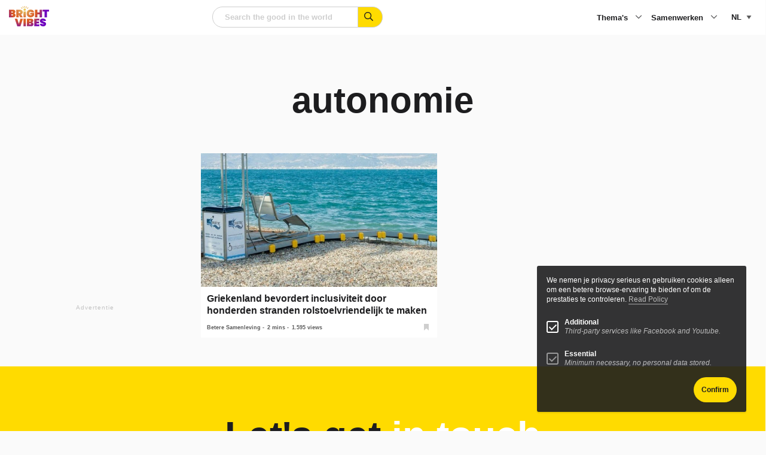

--- FILE ---
content_type: text/html; charset=UTF-8
request_url: https://www.brightvibes.com/nl/tag/autonomie/
body_size: 19578
content:
<!DOCTYPE html>
<html class="no-js" lang="nl-NL" data-barba="wrapper" >
    <head>
        <meta name="viewport" content="width=device-width, initial-scale=1" />

        <meta charset="UTF-8" />
<script type="text/javascript">
/* <![CDATA[ */
var gform;gform||(document.addEventListener("gform_main_scripts_loaded",function(){gform.scriptsLoaded=!0}),document.addEventListener("gform/theme/scripts_loaded",function(){gform.themeScriptsLoaded=!0}),window.addEventListener("DOMContentLoaded",function(){gform.domLoaded=!0}),gform={domLoaded:!1,scriptsLoaded:!1,themeScriptsLoaded:!1,isFormEditor:()=>"function"==typeof InitializeEditor,callIfLoaded:function(o){return!(!gform.domLoaded||!gform.scriptsLoaded||!gform.themeScriptsLoaded&&!gform.isFormEditor()||(gform.isFormEditor()&&console.warn("The use of gform.initializeOnLoaded() is deprecated in the form editor context and will be removed in Gravity Forms 3.1."),o(),0))},initializeOnLoaded:function(o){gform.callIfLoaded(o)||(document.addEventListener("gform_main_scripts_loaded",()=>{gform.scriptsLoaded=!0,gform.callIfLoaded(o)}),document.addEventListener("gform/theme/scripts_loaded",()=>{gform.themeScriptsLoaded=!0,gform.callIfLoaded(o)}),window.addEventListener("DOMContentLoaded",()=>{gform.domLoaded=!0,gform.callIfLoaded(o)}))},hooks:{action:{},filter:{}},addAction:function(o,r,e,t){gform.addHook("action",o,r,e,t)},addFilter:function(o,r,e,t){gform.addHook("filter",o,r,e,t)},doAction:function(o){gform.doHook("action",o,arguments)},applyFilters:function(o){return gform.doHook("filter",o,arguments)},removeAction:function(o,r){gform.removeHook("action",o,r)},removeFilter:function(o,r,e){gform.removeHook("filter",o,r,e)},addHook:function(o,r,e,t,n){null==gform.hooks[o][r]&&(gform.hooks[o][r]=[]);var d=gform.hooks[o][r];null==n&&(n=r+"_"+d.length),gform.hooks[o][r].push({tag:n,callable:e,priority:t=null==t?10:t})},doHook:function(r,o,e){var t;if(e=Array.prototype.slice.call(e,1),null!=gform.hooks[r][o]&&((o=gform.hooks[r][o]).sort(function(o,r){return o.priority-r.priority}),o.forEach(function(o){"function"!=typeof(t=o.callable)&&(t=window[t]),"action"==r?t.apply(null,e):e[0]=t.apply(null,e)})),"filter"==r)return e[0]},removeHook:function(o,r,t,n){var e;null!=gform.hooks[o][r]&&(e=(e=gform.hooks[o][r]).filter(function(o,r,e){return!!(null!=n&&n!=o.tag||null!=t&&t!=o.priority)}),gform.hooks[o][r]=e)}});
/* ]]> */
</script>

		<meta http-equiv="Content-Type" content="text/html; charset=UTF-8"/>
		<meta http-equiv="X-UA-Compatible" content="IE=edge">

		
		<link rel="pingback" href="https://www.brightvibes.com/xmlrpc.php"/>
		<link rel="profile" href="https://gmpg.org/xfn/11">

		<link rel="icon" href="https://www.brightvibes.com/wp-content/themes/brightvibes/assets/images/favicon.ico" sizes="any">
		<link rel="icon" href="https://www.brightvibes.com/wp-content/themes/brightvibes/assets/images/favicon.png">
		<link rel="apple-touch-icon" href="https://www.brightvibes.com/wp-content/themes/brightvibes/assets/images/apple-touch-icon.png">
		
				
		<meta name='robots' content='index, follow, max-image-preview:large, max-snippet:-1, max-video-preview:-1' />

	<title>autonomie Archives - BrightVibes</title>
	<link rel="canonical" href="https://www.brightvibes.com/nl/tag/autonomie/" />
	<meta property="og:locale" content="nl_NL" />
	<meta property="og:type" content="article" />
	<meta property="og:title" content="autonomie Archives" />
	<meta property="og:url" content="https://www.brightvibes.com/nl/tag/autonomie/" />
	<meta property="og:site_name" content="BrightVibes" />
	<meta name="twitter:card" content="summary_large_image" />
	<meta name="twitter:site" content="@brightvibes_com" />
	<script type="application/ld+json" class="yoast-schema-graph">{"@context":"https://schema.org","@graph":[{"@type":"CollectionPage","@id":"https://www.brightvibes.com/nl/tag/autonomie/","url":"https://www.brightvibes.com/nl/tag/autonomie/","name":"autonomie Archives - BrightVibes","isPartOf":{"@id":"https://www.brightvibes.com/nl/#website"},"primaryImageOfPage":{"@id":"https://www.brightvibes.com/nl/tag/autonomie/#primaryimage"},"image":{"@id":"https://www.brightvibes.com/nl/tag/autonomie/#primaryimage"},"thumbnailUrl":"https://www.brightvibes.com/wp-content/uploads/2023/04/greece-beaches-inclusivity-wheelchair-friendly-beaches-e1681643496628.jpeg","breadcrumb":{"@id":"https://www.brightvibes.com/nl/tag/autonomie/#breadcrumb"},"inLanguage":"nl-NL"},{"@type":"ImageObject","inLanguage":"nl-NL","@id":"https://www.brightvibes.com/nl/tag/autonomie/#primaryimage","url":"https://www.brightvibes.com/wp-content/uploads/2023/04/greece-beaches-inclusivity-wheelchair-friendly-beaches-e1681643496628.jpeg","contentUrl":"https://www.brightvibes.com/wp-content/uploads/2023/04/greece-beaches-inclusivity-wheelchair-friendly-beaches-e1681643496628.jpeg","width":967,"height":498,"caption":"Twitter Seatrac"},{"@type":"BreadcrumbList","@id":"https://www.brightvibes.com/nl/tag/autonomie/#breadcrumb","itemListElement":[{"@type":"ListItem","position":1,"name":"Home","item":"https://www.brightvibes.com/nl/"},{"@type":"ListItem","position":2,"name":"autonomie"}]},{"@type":"WebSite","@id":"https://www.brightvibes.com/nl/#website","url":"https://www.brightvibes.com/nl/","name":"BrightVibes","description":"Amplify the Good in the World","potentialAction":[{"@type":"SearchAction","target":{"@type":"EntryPoint","urlTemplate":"https://www.brightvibes.com/nl/?s={search_term_string}"},"query-input":{"@type":"PropertyValueSpecification","valueRequired":true,"valueName":"search_term_string"}}],"inLanguage":"nl-NL"}]}</script>


<link rel='dns-prefetch' href='//ajax.googleapis.com' />
<link rel='dns-prefetch' href='//fonts.googleapis.com' />
<script type="text/javascript" id="wpp-js" src="https://www.brightvibes.com/wp-content/plugins/wordpress-popular-posts/assets/js/wpp.js?ver=7.3.6" data-sampling="0" data-sampling-rate="100" data-api-url="https://www.brightvibes.com/nl/wp-json/wordpress-popular-posts" data-post-id="0" data-token="f4e5c78792" data-lang="0" data-debug="1"></script>
<!-- www.brightvibes.com is managing ads with Advanced Ads 2.0.16 – https://wpadvancedads.com/ --><script id="brigh-ready">
			window.advanced_ads_ready=function(e,a){a=a||"complete";var d=function(e){return"interactive"===a?"loading"!==e:"complete"===e};d(document.readyState)?e():document.addEventListener("readystatechange",(function(a){d(a.target.readyState)&&e()}),{once:"interactive"===a})},window.advanced_ads_ready_queue=window.advanced_ads_ready_queue||[];		</script>
		<style id='wp-img-auto-sizes-contain-inline-css' type='text/css'>
img:is([sizes=auto i],[sizes^="auto," i]){contain-intrinsic-size:3000px 1500px}
/*# sourceURL=wp-img-auto-sizes-contain-inline-css */
</style>
<link rel="preload" id="gform_basic" href="https://www.brightvibes.com/wp-content/plugins/gravityforms/assets/css/dist/basic.min.css?ver=2.9.25" as="style" type="text/css" media="all" onload="this.onload=null;this.rel='stylesheet'" /><noscript><link rel="stylesheet" href="https://www.brightvibes.com/wp-content/plugins/gravityforms/assets/css/dist/basic.min.css?ver=2.9.25" type="text/css" media="all" /></noscript><link rel="preload" id="gform_theme_components" href="https://www.brightvibes.com/wp-content/plugins/gravityforms/assets/css/dist/theme-components.min.css?ver=2.9.25" as="style" type="text/css" media="all" onload="this.onload=null;this.rel='stylesheet'" /><noscript><link rel="stylesheet" href="https://www.brightvibes.com/wp-content/plugins/gravityforms/assets/css/dist/theme-components.min.css?ver=2.9.25" type="text/css" media="all" /></noscript><link rel="preload" id="gform_theme" href="https://www.brightvibes.com/wp-content/plugins/gravityforms/assets/css/dist/theme.min.css?ver=2.9.25" as="style" type="text/css" media="all" onload="this.onload=null;this.rel='stylesheet'" /><noscript><link rel="stylesheet" href="https://www.brightvibes.com/wp-content/plugins/gravityforms/assets/css/dist/theme.min.css?ver=2.9.25" type="text/css" media="all" /></noscript><style id='classic-theme-styles-inline-css' type='text/css'>
/*! This file is auto-generated */
.wp-block-button__link{color:#fff;background-color:#32373c;border-radius:9999px;box-shadow:none;text-decoration:none;padding:calc(.667em + 2px) calc(1.333em + 2px);font-size:1.125em}.wp-block-file__button{background:#32373c;color:#fff;text-decoration:none}
/*# sourceURL=/wp-includes/css/classic-themes.min.css */
</style>
<link rel="preload" id="google-fonts" href="//fonts.googleapis.com/css2?family=Barlow&#038;family=Barlow+Condensed:wght@700;800" as="style" type="text/css" media="all" onload="this.onload=null;this.rel='stylesheet'" /><noscript><link rel="stylesheet" href="//fonts.googleapis.com/css2?family=Barlow&#038;family=Barlow+Condensed:wght@700;800" type="text/css" media="all" /></noscript><link rel="preload" id="main-style" href="https://www.brightvibes.com/wp-content/themes/brightvibes/assets/css/main.min.css?ver=2.0.22r31373236" as="style" type="text/css" media="all" onload="this.onload=null;this.rel='stylesheet'" /><noscript><link rel="stylesheet" href="https://www.brightvibes.com/wp-content/themes/brightvibes/assets/css/main.min.css?ver=2.0.22r31373236" type="text/css" media="all" /></noscript><link rel="preload" id="wp-members" href="https://www.brightvibes.com/wp-content/plugins/wp-members/assets/css/forms/generic-no-float.min.css?ver=3.5.5.1" as="style" type="text/css" media="all" onload="this.onload=null;this.rel='stylesheet'" /><noscript><link rel="stylesheet" href="https://www.brightvibes.com/wp-content/plugins/wp-members/assets/css/forms/generic-no-float.min.css?ver=3.5.5.1" type="text/css" media="all" /></noscript><script type="text/javascript" src="https://ajax.googleapis.com/ajax/libs/jquery/3.6.0/jquery.min.js?ver=2.0.22r31373236" id="jquery-js"></script>
<script type="text/javascript" defer='defer' src="https://www.brightvibes.com/wp-content/plugins/gravityforms/js/jquery.json.min.js?ver=2.9.25" id="gform_json-js"></script>
<script type="text/javascript" id="gform_gravityforms-js-extra">
/* <![CDATA[ */
var gf_global = {"gf_currency_config":{"name":"Euro","symbol_left":"","symbol_right":"&#8364;","symbol_padding":" ","thousand_separator":".","decimal_separator":",","decimals":2,"code":"EUR"},"base_url":"https://www.brightvibes.com/wp-content/plugins/gravityforms","number_formats":[],"spinnerUrl":"https://www.brightvibes.com/wp-content/plugins/gravityforms/images/spinner.svg","version_hash":"8a959410360a64ca4e96c39a0cc7c3a4","strings":{"newRowAdded":"Nieuwe rij toegevoegd.","rowRemoved":"Rij verwijderd","formSaved":"Het formulier is opgeslagen. De inhoud bevat de link om terug te keren en het formulier in te vullen."}};
var gform_i18n = {"datepicker":{"days":{"monday":"Ma","tuesday":"Di","wednesday":"Wo","thursday":"Do","friday":"Vr","saturday":"Za","sunday":"Zo"},"months":{"january":"Januari","february":"Februari","march":"Maart","april":"April","may":"Mei","june":"Juni","july":"Juli","august":"Augustus","september":"September","october":"Oktober","november":"November","december":"December"},"firstDay":1,"iconText":"Selecteer een datum"}};
var gf_legacy_multi = {"5":""};
var gform_gravityforms = {"strings":{"invalid_file_extension":"Dit bestandstype is niet toegestaan. Moet \u00e9\u00e9n van de volgende zijn:","delete_file":"Dit bestand verwijderen","in_progress":"in behandeling","file_exceeds_limit":"Bestand overschrijdt limiet bestandsgrootte","illegal_extension":"Dit type bestand is niet toegestaan.","max_reached":"Maximale aantal bestanden bereikt","unknown_error":"Er was een probleem bij het opslaan van het bestand op de server","currently_uploading":"Wacht tot het uploaden is voltooid","cancel":"Annuleren","cancel_upload":"Deze upload annuleren","cancelled":"Geannuleerd","error":"Fout","message":"Bericht"},"vars":{"images_url":"https://www.brightvibes.com/wp-content/plugins/gravityforms/images"}};
//# sourceURL=gform_gravityforms-js-extra
/* ]]> */
</script>
<script type="text/javascript" defer='defer' src="https://www.brightvibes.com/wp-content/plugins/gravityforms/js/gravityforms.min.js?ver=2.9.25" id="gform_gravityforms-js"></script>
<script type="text/javascript" defer='defer' src="https://www.brightvibes.com/wp-content/plugins/gravityforms/assets/js/dist/utils.min.js?ver=48a3755090e76a154853db28fc254681" id="gform_gravityforms_utils-js"></script>
<script type="text/javascript" id="wpml-cookie-js-extra">
/* <![CDATA[ */
var wpml_cookies = {"wp-wpml_current_language":{"value":"nl","expires":1,"path":"/"}};
var wpml_cookies = {"wp-wpml_current_language":{"value":"nl","expires":1,"path":"/"}};
//# sourceURL=wpml-cookie-js-extra
/* ]]> */
</script>
<script type="text/javascript" src="https://www.brightvibes.com/wp-content/plugins/sitepress-multilingual-cms/res/js/cookies/language-cookie.js?ver=486900" id="wpml-cookie-js" defer="defer" data-wp-strategy="defer"></script>
<script type="text/javascript" id="advanced-ads-advanced-js-js-extra">
/* <![CDATA[ */
var advads_options = {"blog_id":"1","privacy":{"enabled":false,"state":"not_needed"}};
//# sourceURL=advanced-ads-advanced-js-js-extra
/* ]]> */
</script>
<script type="text/javascript" src="https://www.brightvibes.com/wp-content/plugins/advanced-ads/public/assets/js/advanced.min.js?ver=2.0.16" id="advanced-ads-advanced-js-js"></script>
<meta name="generator" content="WPML ver:4.8.6 stt:37,1,3,2;" />
            <style id="wpp-loading-animation-styles">@-webkit-keyframes bgslide{from{background-position-x:0}to{background-position-x:-200%}}@keyframes bgslide{from{background-position-x:0}to{background-position-x:-200%}}.wpp-widget-block-placeholder,.wpp-shortcode-placeholder{margin:0 auto;width:60px;height:3px;background:#dd3737;background:linear-gradient(90deg,#dd3737 0%,#571313 10%,#dd3737 100%);background-size:200% auto;border-radius:3px;-webkit-animation:bgslide 1s infinite linear;animation:bgslide 1s infinite linear}</style>
            		<script type="text/javascript">
			var advadsCfpQueue = [];
			var advadsCfpAd = function( adID ) {
				if ( 'undefined' === typeof advadsProCfp ) {
					advadsCfpQueue.push( adID )
				} else {
					advadsProCfp.addElement( adID )
				}
			}
		</script>
				<style type="text/css" id="wp-custom-css">
			@media print, screen and (max-width: 48.06125em)
.has-menu-open .l-footer, .has-menu-open .l-main {
    opacity: 0;
}


#field_1_7 label {
	visibility: hidden
}



.impact-text {
    padding: 24px 0 !important;
    font-size: 24px !important;
		display: block;
}
@media print, screen and (min-width: 48.06125em) {
    .impact-text {
        padding: 48px 0 !important;
        font-size: 40px !important;
    }
}

.card.large .content {
    background: white;
}

.wp-block-social-links {
	display: none !important;
}
#wp-block-themeisle-blocks-advanced-heading-a458b450 {
	display: none;
}


.t-article__wysiwyg a {
	text-decoration: underline;
}		</style>
		

		<!-- Global site tag (gtag.js) - Google Analytics -->
		<script async src="https://www.googletagmanager.com/gtag/js?id=UA-59561954-1"></script>
		<script>
			window.dataLayer = window.dataLayer || [];
			function gtag(){dataLayer.push(arguments);}
			gtag('js', new Date());
			gtag('config', 'UA-59561954-1');
		</script>

						
	<style id='global-styles-inline-css' type='text/css'>
:root{--wp--preset--aspect-ratio--square: 1;--wp--preset--aspect-ratio--4-3: 4/3;--wp--preset--aspect-ratio--3-4: 3/4;--wp--preset--aspect-ratio--3-2: 3/2;--wp--preset--aspect-ratio--2-3: 2/3;--wp--preset--aspect-ratio--16-9: 16/9;--wp--preset--aspect-ratio--9-16: 9/16;--wp--preset--color--black: #000000;--wp--preset--color--cyan-bluish-gray: #abb8c3;--wp--preset--color--white: #ffffff;--wp--preset--color--pale-pink: #f78da7;--wp--preset--color--vivid-red: #cf2e2e;--wp--preset--color--luminous-vivid-orange: #ff6900;--wp--preset--color--luminous-vivid-amber: #fcb900;--wp--preset--color--light-green-cyan: #7bdcb5;--wp--preset--color--vivid-green-cyan: #00d084;--wp--preset--color--pale-cyan-blue: #8ed1fc;--wp--preset--color--vivid-cyan-blue: #0693e3;--wp--preset--color--vivid-purple: #9b51e0;--wp--preset--gradient--vivid-cyan-blue-to-vivid-purple: linear-gradient(135deg,rgb(6,147,227) 0%,rgb(155,81,224) 100%);--wp--preset--gradient--light-green-cyan-to-vivid-green-cyan: linear-gradient(135deg,rgb(122,220,180) 0%,rgb(0,208,130) 100%);--wp--preset--gradient--luminous-vivid-amber-to-luminous-vivid-orange: linear-gradient(135deg,rgb(252,185,0) 0%,rgb(255,105,0) 100%);--wp--preset--gradient--luminous-vivid-orange-to-vivid-red: linear-gradient(135deg,rgb(255,105,0) 0%,rgb(207,46,46) 100%);--wp--preset--gradient--very-light-gray-to-cyan-bluish-gray: linear-gradient(135deg,rgb(238,238,238) 0%,rgb(169,184,195) 100%);--wp--preset--gradient--cool-to-warm-spectrum: linear-gradient(135deg,rgb(74,234,220) 0%,rgb(151,120,209) 20%,rgb(207,42,186) 40%,rgb(238,44,130) 60%,rgb(251,105,98) 80%,rgb(254,248,76) 100%);--wp--preset--gradient--blush-light-purple: linear-gradient(135deg,rgb(255,206,236) 0%,rgb(152,150,240) 100%);--wp--preset--gradient--blush-bordeaux: linear-gradient(135deg,rgb(254,205,165) 0%,rgb(254,45,45) 50%,rgb(107,0,62) 100%);--wp--preset--gradient--luminous-dusk: linear-gradient(135deg,rgb(255,203,112) 0%,rgb(199,81,192) 50%,rgb(65,88,208) 100%);--wp--preset--gradient--pale-ocean: linear-gradient(135deg,rgb(255,245,203) 0%,rgb(182,227,212) 50%,rgb(51,167,181) 100%);--wp--preset--gradient--electric-grass: linear-gradient(135deg,rgb(202,248,128) 0%,rgb(113,206,126) 100%);--wp--preset--gradient--midnight: linear-gradient(135deg,rgb(2,3,129) 0%,rgb(40,116,252) 100%);--wp--preset--font-size--small: 13px;--wp--preset--font-size--medium: 20px;--wp--preset--font-size--large: 36px;--wp--preset--font-size--x-large: 42px;--wp--preset--spacing--20: 0.44rem;--wp--preset--spacing--30: 0.67rem;--wp--preset--spacing--40: 1rem;--wp--preset--spacing--50: 1.5rem;--wp--preset--spacing--60: 2.25rem;--wp--preset--spacing--70: 3.38rem;--wp--preset--spacing--80: 5.06rem;--wp--preset--shadow--natural: 6px 6px 9px rgba(0, 0, 0, 0.2);--wp--preset--shadow--deep: 12px 12px 50px rgba(0, 0, 0, 0.4);--wp--preset--shadow--sharp: 6px 6px 0px rgba(0, 0, 0, 0.2);--wp--preset--shadow--outlined: 6px 6px 0px -3px rgb(255, 255, 255), 6px 6px rgb(0, 0, 0);--wp--preset--shadow--crisp: 6px 6px 0px rgb(0, 0, 0);}:where(.is-layout-flex){gap: 0.5em;}:where(.is-layout-grid){gap: 0.5em;}body .is-layout-flex{display: flex;}.is-layout-flex{flex-wrap: wrap;align-items: center;}.is-layout-flex > :is(*, div){margin: 0;}body .is-layout-grid{display: grid;}.is-layout-grid > :is(*, div){margin: 0;}:where(.wp-block-columns.is-layout-flex){gap: 2em;}:where(.wp-block-columns.is-layout-grid){gap: 2em;}:where(.wp-block-post-template.is-layout-flex){gap: 1.25em;}:where(.wp-block-post-template.is-layout-grid){gap: 1.25em;}.has-black-color{color: var(--wp--preset--color--black) !important;}.has-cyan-bluish-gray-color{color: var(--wp--preset--color--cyan-bluish-gray) !important;}.has-white-color{color: var(--wp--preset--color--white) !important;}.has-pale-pink-color{color: var(--wp--preset--color--pale-pink) !important;}.has-vivid-red-color{color: var(--wp--preset--color--vivid-red) !important;}.has-luminous-vivid-orange-color{color: var(--wp--preset--color--luminous-vivid-orange) !important;}.has-luminous-vivid-amber-color{color: var(--wp--preset--color--luminous-vivid-amber) !important;}.has-light-green-cyan-color{color: var(--wp--preset--color--light-green-cyan) !important;}.has-vivid-green-cyan-color{color: var(--wp--preset--color--vivid-green-cyan) !important;}.has-pale-cyan-blue-color{color: var(--wp--preset--color--pale-cyan-blue) !important;}.has-vivid-cyan-blue-color{color: var(--wp--preset--color--vivid-cyan-blue) !important;}.has-vivid-purple-color{color: var(--wp--preset--color--vivid-purple) !important;}.has-black-background-color{background-color: var(--wp--preset--color--black) !important;}.has-cyan-bluish-gray-background-color{background-color: var(--wp--preset--color--cyan-bluish-gray) !important;}.has-white-background-color{background-color: var(--wp--preset--color--white) !important;}.has-pale-pink-background-color{background-color: var(--wp--preset--color--pale-pink) !important;}.has-vivid-red-background-color{background-color: var(--wp--preset--color--vivid-red) !important;}.has-luminous-vivid-orange-background-color{background-color: var(--wp--preset--color--luminous-vivid-orange) !important;}.has-luminous-vivid-amber-background-color{background-color: var(--wp--preset--color--luminous-vivid-amber) !important;}.has-light-green-cyan-background-color{background-color: var(--wp--preset--color--light-green-cyan) !important;}.has-vivid-green-cyan-background-color{background-color: var(--wp--preset--color--vivid-green-cyan) !important;}.has-pale-cyan-blue-background-color{background-color: var(--wp--preset--color--pale-cyan-blue) !important;}.has-vivid-cyan-blue-background-color{background-color: var(--wp--preset--color--vivid-cyan-blue) !important;}.has-vivid-purple-background-color{background-color: var(--wp--preset--color--vivid-purple) !important;}.has-black-border-color{border-color: var(--wp--preset--color--black) !important;}.has-cyan-bluish-gray-border-color{border-color: var(--wp--preset--color--cyan-bluish-gray) !important;}.has-white-border-color{border-color: var(--wp--preset--color--white) !important;}.has-pale-pink-border-color{border-color: var(--wp--preset--color--pale-pink) !important;}.has-vivid-red-border-color{border-color: var(--wp--preset--color--vivid-red) !important;}.has-luminous-vivid-orange-border-color{border-color: var(--wp--preset--color--luminous-vivid-orange) !important;}.has-luminous-vivid-amber-border-color{border-color: var(--wp--preset--color--luminous-vivid-amber) !important;}.has-light-green-cyan-border-color{border-color: var(--wp--preset--color--light-green-cyan) !important;}.has-vivid-green-cyan-border-color{border-color: var(--wp--preset--color--vivid-green-cyan) !important;}.has-pale-cyan-blue-border-color{border-color: var(--wp--preset--color--pale-cyan-blue) !important;}.has-vivid-cyan-blue-border-color{border-color: var(--wp--preset--color--vivid-cyan-blue) !important;}.has-vivid-purple-border-color{border-color: var(--wp--preset--color--vivid-purple) !important;}.has-vivid-cyan-blue-to-vivid-purple-gradient-background{background: var(--wp--preset--gradient--vivid-cyan-blue-to-vivid-purple) !important;}.has-light-green-cyan-to-vivid-green-cyan-gradient-background{background: var(--wp--preset--gradient--light-green-cyan-to-vivid-green-cyan) !important;}.has-luminous-vivid-amber-to-luminous-vivid-orange-gradient-background{background: var(--wp--preset--gradient--luminous-vivid-amber-to-luminous-vivid-orange) !important;}.has-luminous-vivid-orange-to-vivid-red-gradient-background{background: var(--wp--preset--gradient--luminous-vivid-orange-to-vivid-red) !important;}.has-very-light-gray-to-cyan-bluish-gray-gradient-background{background: var(--wp--preset--gradient--very-light-gray-to-cyan-bluish-gray) !important;}.has-cool-to-warm-spectrum-gradient-background{background: var(--wp--preset--gradient--cool-to-warm-spectrum) !important;}.has-blush-light-purple-gradient-background{background: var(--wp--preset--gradient--blush-light-purple) !important;}.has-blush-bordeaux-gradient-background{background: var(--wp--preset--gradient--blush-bordeaux) !important;}.has-luminous-dusk-gradient-background{background: var(--wp--preset--gradient--luminous-dusk) !important;}.has-pale-ocean-gradient-background{background: var(--wp--preset--gradient--pale-ocean) !important;}.has-electric-grass-gradient-background{background: var(--wp--preset--gradient--electric-grass) !important;}.has-midnight-gradient-background{background: var(--wp--preset--gradient--midnight) !important;}.has-small-font-size{font-size: var(--wp--preset--font-size--small) !important;}.has-medium-font-size{font-size: var(--wp--preset--font-size--medium) !important;}.has-large-font-size{font-size: var(--wp--preset--font-size--large) !important;}.has-x-large-font-size{font-size: var(--wp--preset--font-size--x-large) !important;}
/*# sourceURL=global-styles-inline-css */
</style>
</head>


	<body data-rsssl=1 class="is-loading" itemscope="" itemtype="http://schema.org/WebPage">

		<!--googleoff: all-->

		<a class="show-on-focus" href="#main">Skip to content</a>

				<noscript>
			<div class="browser-message callout large warning u-mb-0">
				<h4 class="title">Je hebt JavaScript uitgeschakeld</h4>
				<p>Schakel JavaScript in om je ervaring te verbeteren.
</p>
			</div>
		</noscript>

				<div class="browser-message msie callout large warning u-mb-0">
			<h4 class="title">Je gebruikt een verouderde browser</h4>
			<p class="text">Internet Explorer wordt niet ondersteund door deze site en Microsoft is gestopt met het uitbrengen van updates, daarom kun je problemen ondervinden bij het bezoeken van deze site en we raden je sterk aan je browser te upgraden voor moderne webfunctionaliteit, een betere gebruikerservaring en verbeterde beveiliging.</p>
			<a href="https://browsehappy.com/" target="_blank" rel="noopener nofollow">Actualiseer mijn browser</a>
		</div>

		
		<!--googleon: all-->

		
		<div id="page" class="archive tag tag-autonomie tag-9341 wp-embed-responsive wp-theme-brightvibes aa-prefix-brigh- " data-barba="container">

			<div class="progressBar"></div>

			                <header id="header" class="l-header" itemscope="" itemtype="http://schema.org/WPHeader">
	<div class="grid-container">
		<div class="grid-x ">
			
							<div class="cell small-3 hide-for-medium l-header__mobile-lang">
					

<div class="c-language">
	<select class="c-language__toggle" name="language-picker-select">
					<option data-lang="en" data-missing="0" value="https://www.brightvibes.com/tag/autonomy/"   class="user-lang">en</option>
					<option data-lang="es" data-missing="0" value="https://www.brightvibes.com/es/tag/autonomia/"   class="user-lang">es</option>
					<option data-lang="de" data-missing="1" value="https://www.brightvibes.com/de/"   class="user-lang">de</option>
					<option data-lang="nl" data-missing="0" value="https://www.brightvibes.com/nl/tag/autonomie/" selected  class="user-lang">nl</option>
			</select>
</div>




				</div>
			
			<div class="cell small-6 medium-2 l-header__logo">
				<a href="https://www.brightvibes.com/nl/" title="Homepage BrightVibes" class="logo" >
					<svg xmlns="http://www.w3.org/2000/svg" xmlns:xlink="http://www.w3.org/1999/xlink" data-name="Laag 2" viewbox="0 0 98.55 50.22">
	<defs>
		<radialGradient id="a" cx="37.74" cy="8.51" r="70.49" data-name="Naamloos verloop 327" fx="37.74" fy="8.51" gradientunits="userSpaceOnUse">
			<stop offset="0" stop-color="#e9d35c"/>
			<stop offset=".21" stop-color="#dd894a"/>
			<stop offset=".28" stop-color="#dc7437"/>
			<stop offset=".37" stop-color="#db6226"/>
			<stop offset=".43" stop-color="#db5c21"/>
			<stop offset=".72" stop-color="#6e00be"/>
		</radialGradient>
		<radialGradient xlink:href="#a" id="b" cx="37.74" r="70.49" data-name="Naamloos verloop 327" fx="37.74"/>
		<radialGradient xlink:href="#a" id="c" cx="37.74" r="70.49" data-name="Naamloos verloop 327" fx="37.74"/>
		<radialGradient xlink:href="#a" id="d" cx="37.74" r="70.49" data-name="Naamloos verloop 327" fx="37.74"/>
		<radialGradient xlink:href="#a" id="e" cx="37.74" r="70.49" data-name="Naamloos verloop 327" fx="37.74"/>
		<radialGradient xlink:href="#a" id="f" cx="37.74" r="70.49" data-name="Naamloos verloop 327" fx="37.74"/>
		<radialGradient xlink:href="#a" id="g" cx="37.74" r="70.49" data-name="Naamloos verloop 327" fx="37.74"/>
		<radialGradient xlink:href="#a" id="h" cx="37.74" r="70.49" data-name="Naamloos verloop 327" fx="37.74"/>
		<radialGradient xlink:href="#a" id="i" cx="37.74" r="70.49" data-name="Naamloos verloop 327" fx="37.74"/>
		<radialGradient xlink:href="#a" id="j" cx="37.74" r="70.49" data-name="Naamloos verloop 327" fx="37.74"/>
		<radialGradient xlink:href="#a" id="k" cx="37.74" cy="8.51" r="70.49" data-name="Naamloos verloop 327" fx="37.74" fy="8.51"/>
		<radialGradient xlink:href="#a" id="l" cx="37.74" r="70.49" data-name="Naamloos verloop 327" fx="37.74"/>
		<radialGradient xlink:href="#a" id="m" cx="37.74" r="70.49" data-name="Naamloos verloop 327" fx="37.74"/>
		<radialGradient xlink:href="#a" id="n" r="70.49" data-name="Naamloos verloop 327"/>
		<radialGradient xlink:href="#a" id="o" cx="37.74" r="70.49" data-name="Naamloos verloop 327" fx="37.74"/>
		<radialGradient xlink:href="#a" id="p" cx="37.74" r="70.49" data-name="Naamloos verloop 327" fx="37.74"/>
		<radialGradient xlink:href="#a" id="q" cx="37.74" r="70.49" data-name="Naamloos verloop 327" fx="37.74"/>
	</defs>
	<g data-name="Laag 1">
		<path fill="url(#a)" d="m34.46 31.25-6.32 18.79h-7.62L14.2 31.25h6.26l3.87 12.92 3.85-12.92h6.26Z"/>
		<path fill="url(#b)" d="M41.54 31.25v18.79h-5.89V31.25h5.89Z"/>
		<path fill="url(#c)" d="M59.28 42.03c.63.82.94 1.77.94 2.85 0 1.65-.54 2.91-1.63 3.81-1.09.89-2.65 1.34-4.68 1.34h-9.84V31.24h9.58c1.91 0 3.41.42 4.51 1.25 1.1.83 1.65 2.04 1.65 3.64 0 1.1-.29 2.02-.86 2.77-.58.75-1.34 1.25-2.3 1.5 1.13.27 2.01.81 2.64 1.63Zm-9.33-3.46h2.28c.53 0 .92-.11 1.18-.32.26-.21.38-.54.38-.98s-.13-.8-.38-1.02c-.26-.22-.65-.33-1.18-.33h-2.28v2.65ZM53.81 45c.26-.2.38-.53.38-1 0-.9-.52-1.35-1.57-1.35h-2.68v2.65h2.68c.53 0 .92-.1 1.18-.31Z"/>
		<path fill="url(#d)" d="M67.97 35.94v2.31h5.84v4.43h-5.84v2.65h6.63v4.7H62.08V31.24H74.6v4.7h-6.63Z"/>
		<path fill="url(#e)" d="M78.49 48.64c-1.46-1.05-2.25-2.6-2.37-4.63h6.26c.09 1.08.57 1.62 1.43 1.62.32 0 .59-.08.81-.23.22-.15.33-.38.33-.7 0-.44-.24-.8-.72-1.07s-1.22-.59-2.23-.94c-1.2-.42-2.2-.84-2.99-1.25-.79-.41-1.46-1-2.03-1.78-.57-.78-.84-1.78-.82-3 0-1.22.31-2.26.94-3.12.63-.86 1.49-1.51 2.57-1.95 1.09-.44 2.31-.66 3.68-.66 2.3 0 4.13.53 5.48 1.59 1.35 1.06 2.06 2.56 2.14 4.48h-6.34c-.02-.53-.15-.91-.4-1.14-.25-.23-.55-.35-.9-.35-.25 0-.45.08-.61.25-.16.17-.24.4-.24.7 0 .42.23.77.7 1.05.47.27 1.22.61 2.24 1 1.19.44 2.16.87 2.93 1.27.77.41 1.44.97 2 1.7.57.73.85 1.64.85 2.73s-.28 2.18-.85 3.09c-.57.91-1.39 1.62-2.47 2.14-1.08.51-2.36.77-3.85.77-2.25 0-4.1-.53-5.56-1.58Z"/>
		<path fill="url(#f)" d="M15.22 19.89c.63.82.94 1.77.94 2.85 0 1.65-.54 2.91-1.63 3.81-1.09.89-2.65 1.34-4.68 1.34H0V9.11h9.58c1.91 0 3.41.42 4.51 1.25 1.1.83 1.65 2.04 1.65 3.64 0 1.1-.29 2.02-.86 2.77-.58.75-1.34 1.25-2.3 1.5 1.13.27 2.01.81 2.64 1.63Zm-9.33-3.46h2.28c.53 0 .92-.11 1.18-.32.26-.21.38-.54.38-.98s-.13-.8-.38-1.02c-.26-.22-.65-.33-1.18-.33H5.89v2.65Zm3.86 6.43c.26-.2.38-.53.38-1 0-.9-.52-1.35-1.57-1.35H5.88v2.65h2.68c.53 0 .92-.1 1.18-.31Z"/>
		<path fill="url(#g)" d="m27.46 27.89-3.53-6.74h-.03v6.74h-5.89V9.11h8.76c1.52 0 2.82.27 3.9.81s1.89 1.27 2.43 2.2c.54.93.81 1.98.81 3.14 0 1.26-.35 2.37-1.05 3.34-.7.97-1.7 1.67-3.01 2.1l4.09 7.19h-6.47ZM23.9 17.22h2.33c.57 0 .99-.13 1.27-.38.28-.26.42-.66.42-1.21 0-.49-.15-.88-.44-1.17s-.71-.42-1.26-.42h-2.33v3.18Z"/>
		<path fill="url(#h)" d="M55.59 15.53c-.23-.37-.56-.66-.98-.86-.42-.2-.94-.31-1.54-.31-1.13 0-2.01.37-2.63 1.1-.62.73-.93 1.74-.93 3.01 0 1.47.35 2.56 1.04 3.29.69.73 1.75 1.09 3.18 1.09s2.46-.55 3.29-1.65h-4.7v-4.17h9.58v5.89c-.81 1.4-1.94 2.6-3.37 3.6-1.43 1-3.25 1.5-5.44 1.5-1.95 0-3.64-.4-5.08-1.21a8.19 8.19 0 0 1-3.32-3.38c-.77-1.45-1.15-3.1-1.15-4.96s.39-3.51 1.15-4.96a8.203 8.203 0 0 1 3.3-3.38c1.43-.81 3.11-1.21 5.04-1.21 2.46 0 4.46.59 6.01 1.78 1.55 1.19 2.46 2.8 2.75 4.83h-6.21Z"/>
		<path fill="url(#i)" d="M81.28 9.11V27.9h-5.89v-7.32h-5.6v7.32H63.9V9.11h5.89v6.77h5.6V9.11h5.89Z"/>
		<path fill="url(#j)" d="M98.55 9.11v4.67h-4.99V27.9h-5.89V13.78h-4.94V9.11h15.82Z"/>
		<path fill="url(#k)" d="M30.58 3.57a.652.652 0 0 0-.9 0l-.09.09c-.12.12-.19.28-.19.45s.07.33.19.45l2.39 2.38c.12.12.28.18.45.18s.33-.07.45-.18l.09-.09c.12-.12.19-.28.19-.45s-.07-.33-.19-.45l-2.39-2.38Z"/>
		<path fill="url(#l)" d="M34.62 1.22a.647.647 0 0 0-.35-.34.64.64 0 0 0-.49.01l-.11.05c-.16.07-.28.19-.34.35-.06.16-.06.33 0 .48l1.36 3.09a.635.635 0 0 0 .83.33l.11-.05c.15-.07.27-.19.34-.35.06-.16.06-.33 0-.48l-1.36-3.09Z"/>
		<path fill="url(#m)" d="M38.54 0h.13c.35 0 .63.28.63.63V4c0 .35-.28.63-.63.63h-.13c-.35 0-.63-.28-.63-.63V.63c0-.35.28-.63.63-.63Z"/>
		<path fill="url(#n)" d="m47.62 3.66-.09-.09a.652.652 0 0 0-.9 0l-2.39 2.38c-.12.12-.19.28-.19.45s.07.33.19.45l.09.09c.12.12.28.18.45.18s.33-.07.45-.18l2.39-2.38c.25-.25.25-.65 0-.9Z"/>
		<path fill="url(#o)" d="m43.54.94-.12-.05c-.32-.14-.69 0-.83.33l-1.36 3.09c-.14.32 0 .69.33.83l.12.05a.635.635 0 0 0 .83-.33l1.36-3.09c.07-.15.07-.33.01-.49S43.7 1 43.54.93Z"/>
		<path fill="url(#p)" d="M38.62 13.62c-1.07 0-2.07-.18-2.96-.48V27.9h5.89V13.15c-.88.3-1.88.47-2.93.47Z"/>
		<ellipse cx="38.6" cy="9.15" fill="url(#q)" rx="2.94" ry="2.93"/>
	</g>
</svg>
				</a>
			</div>

			<div class="cell small-3 hide-for-medium l-header__toggle">
				<button class="l-header__toggle-search">
					<svg class="icon" aria-hidden="true">
	<use xlink:href="https://www.brightvibes.com/wp-content/themes/brightvibes/assets/images/icon-sprite.svg#search"></use>
</svg>
				</button>				
				<button class="l-header__toggle-menu menu-toggle">
					<span class="lines" ></span>
					<span class="show-for-sr">Menu toggle</span>
				</button>				
			</div>				

			<div class="cell small-12 medium-4 l-header__search">
				
<form id="search-form" name="search" class="c-search form" method="get" action="https://www.brightvibes.com/nl/" autocomplete="off" role="search">

    <input class="c-search__input" 
		name="s" 
		type="search" 
		class="input-group-field" 
		data-lang="nl"
		autocomplete="off"
		placeholder="Search the good in the world"
		value="" 
		aria-label="zoekveld" 
		required 
	/>

	<button class="c-search__submit" type="submit" formnovalidate aria-label="Zoek op kernwoorden...">
		<svg class="icon" aria-hidden="true">
			<use xlink:href="https://www.brightvibes.com/wp-content/themes/brightvibes/assets/images/icon-sprite.svg#search"></use>
		</svg>
		<span class="show-for-sr">Search</span>
	</button>

</form>
			</div>
		
			<div class="cell small-12 medium-6 l-header__menu">
									<nav class="menu l-header__navigation" itemscope="" itemtype="http://schema.org/SiteNavigationElement" >
							<ul>

					
						
			<li class="menu-item menu-item-has-children">
				
				<div class="menu-item-wrapper">

					<a 	href="http://*" 
						class=" menu-title no-barba" 
						target="_blank" 
						title="Thema's" 
						itemprop="url" >
						
						<span itemprop="name" class="item-title">Thema's</span>
					</a>

											<button class="submenu-toggle primary-submenu-toggle">
							<svg class="icon" aria-hidden="true">
	<use xlink:href="https://www.brightvibes.com/wp-content/themes/brightvibes/assets/images/icon-sprite.svg#chevron-down"></use>
</svg>
							<span class="value">Toggle submenu</span>
						</button>
					
				</div>

									<div class="submenu">
							<ul>

					
						
			<li class="menu-item child-menu-item">
				
				<div class="menu-item-wrapper">

					<a 	href="https://www.brightvibes.com/nl/category/eerlijke-economie/" 
						class=" menu-title no-barba" 
						target="_self" 
						title="Eerlijke Economie" 
						itemprop="url" >
						
						<span itemprop="name" class="item-title">Eerlijke Economie</span>
					</a>

					
				</div>

				
			</li>
					
						
			<li class="menu-item child-menu-item">
				
				<div class="menu-item-wrapper">

					<a 	href="https://www.brightvibes.com/nl/category/duurzaamheid/" 
						class=" menu-title no-barba" 
						target="_self" 
						title="Duurzame Aarde" 
						itemprop="url" >
						
						<span itemprop="name" class="item-title">Duurzame Aarde</span>
					</a>

					
				</div>

				
			</li>
					
						
			<li class="menu-item child-menu-item">
				
				<div class="menu-item-wrapper">

					<a 	href="https://www.brightvibes.com/nl/category/betere-samenleving/" 
						class=" menu-title no-barba" 
						target="_self" 
						title="Betere Samenleving" 
						itemprop="url" >
						
						<span itemprop="name" class="item-title">Betere Samenleving</span>
					</a>

					
				</div>

				
			</li>
					
						
			<li class="menu-item child-menu-item">
				
				<div class="menu-item-wrapper">

					<a 	href="https://www.brightvibes.com/nl/projects/artofageing" 
						class=" menu-title no-barba" 
						target="_self" 
						title="Art Of Ageing" 
						itemprop="url" >
						
						<span itemprop="name" class="item-title">Art Of Ageing</span>
					</a>

					
				</div>

				
			</li>
					
						
			<li class="menu-item child-menu-item">
				
				<div class="menu-item-wrapper">

					<a 	href="https://www.brightvibes.com/nl/category/inspirerende-mensen/" 
						class=" menu-title no-barba" 
						target="_self" 
						title="Inspirerende Mensen" 
						itemprop="url" >
						
						<span itemprop="name" class="item-title">Inspirerende Mensen</span>
					</a>

					
				</div>

				
			</li>
					
						
			<li class="menu-item child-menu-item">
				
				<div class="menu-item-wrapper">

					<a 	href="https://www.brightvibes.com/nl/category/persoonlijke-groei/" 
						class=" menu-title no-barba" 
						target="_self" 
						title="Persoonlijke Groei" 
						itemprop="url" >
						
						<span itemprop="name" class="item-title">Persoonlijke Groei</span>
					</a>

					
				</div>

				
			</li>
					
						
			<li class="menu-item child-menu-item">
				
				<div class="menu-item-wrapper">

					<a 	href="https://www.brightvibes.com/nl/category/gewoon-goed/" 
						class=" menu-title no-barba" 
						target="_self" 
						title="Gewoon Goed" 
						itemprop="url" >
						
						<span itemprop="name" class="item-title">Gewoon Goed</span>
					</a>

					
				</div>

				
			</li>
		
	</ul>
					</div>
				
			</li>
					
						
			<li class="menu-item menu-item-has-children">
				
				<div class="menu-item-wrapper">

					<a 	href="https://www.brightvibes.com/nl/samenwerken/" 
						class=" menu-title no-barba" 
						target="_self" 
						title="Samenwerken" 
						itemprop="url" >
						
						<span itemprop="name" class="item-title">Samenwerken</span>
					</a>

											<button class="submenu-toggle primary-submenu-toggle">
							<svg class="icon" aria-hidden="true">
	<use xlink:href="https://www.brightvibes.com/wp-content/themes/brightvibes/assets/images/icon-sprite.svg#chevron-down"></use>
</svg>
							<span class="value">Toggle submenu</span>
						</button>
					
				</div>

									<div class="submenu">
							<ul>

					
						
			<li class="menu-item child-menu-item">
				
				<div class="menu-item-wrapper">

					<a 	href="https://www.brightvibes.com/nl/case-studies/" 
						class=" menu-title no-barba" 
						target="_self" 
						title="Case Studies" 
						itemprop="url" >
						
						<span itemprop="name" class="item-title">Case Studies</span>
					</a>

					
				</div>

				
			</li>
					
						
			<li class="menu-item child-menu-item">
				
				<div class="menu-item-wrapper">

					<a 	href="https://www.brightvibes.com/nl/contact/" 
						class=" menu-title no-barba" 
						target="_self" 
						title="Contact" 
						itemprop="url" >
						
						<span itemprop="name" class="item-title">Contact</span>
					</a>

					
				</div>

				
			</li>
		
	</ul>
					</div>
				
			</li>
		
	</ul>
					</nav>
				
									<div class="l-header__menu-lang">
						

<div class="c-language">
	<select class="c-language__toggle" name="language-picker-select">
					<option data-lang="en" data-missing="0" value="https://www.brightvibes.com/tag/autonomy/"   class="user-lang">en</option>
					<option data-lang="es" data-missing="0" value="https://www.brightvibes.com/es/tag/autonomia/"   class="user-lang">es</option>
					<option data-lang="de" data-missing="1" value="https://www.brightvibes.com/de/"   class="user-lang">de</option>
					<option data-lang="nl" data-missing="0" value="https://www.brightvibes.com/nl/tag/autonomie/" selected  class="user-lang">nl</option>
			</select>
</div>




					</div>
				
							</div>

		</div>
	</div>
</header>			
            <main id="main" class="l-main" tabindex="0" data-barba-namespace="home">
				
					
	<header class="archive-header  ">		

		<div class="grid-container">
		
			<h1 class="title archive-title slide-in-bottom" data-viewport itemprop="headline">
				<span data-viewport class="underline ">autonomie</span>
			</h1>

					</div>
		
	</header>

	<section class="grid-container section-block">

		
		
		
			<div id="posts-container" class="grid-x grid-margin-x grid-margin-y latest-posts">

								
					
											<div class="cell small-12 medium-3 advert-cell">
							<span class="bvad-300-250">
								
							</span>
							<small class="title">Advertentie</small>
						</div>
										
					

<article class="c-card-post cell small-12 medium-4 large-3 " data-viewport>
		
	<a href="https://www.brightvibes.com/nl/griekenland-bevordert-inclusiviteit-door-honderden-stranden-rolstoelvriendelijk-te-maken/" class="c-card-post__link" title="Griekenland bevordert inclusiviteit door honderden stranden rolstoelvriendelijk te maken" tabindex="-1" aria-hidden="true">

		<div class="c-card-post__image">	
			
	
			
		
	
	
		<figure class="progressive-image  image-wrapper-card-post"  itemprop="image" itemscope="" itemtype="https://schema.org/ImageObject">

			<picture>
				<img width="312" height="176" loading="lazy" data-srcset="https://www.brightvibes.com/wp-content/uploads/2023/04/greece-beaches-inclusivity-wheelchair-friendly-beaches-e1681643496628-156x88-c-default.jpeg 156w, https://www.brightvibes.com/wp-content/uploads/2023/04/greece-beaches-inclusivity-wheelchair-friendly-beaches-e1681643496628-312x176-c-default.jpeg 312w, https://www.brightvibes.com/wp-content/uploads/2023/04/greece-beaches-inclusivity-wheelchair-friendly-beaches-e1681643496628-624x352-c-default.jpeg 624w" data-src="[data-uri]" data-sizes="(min-width: 62rem) 50vw, 100vw" alt="" class="progressive-image-large image-card-post lazyload  ">			
			</picture>

			
						<meta itemprop="url" content="https://www.brightvibes.com/wp-content/uploads/2023/04/greece-beaches-inclusivity-wheelchair-friendly-beaches-e1681643496628.jpeg"/>
			<meta itemprop="width" content="312"/>
			<meta itemprop="height" content="176"/>

		</figure>

	
		</div>

		<div class="c-card-post__content">
			<h3 class="c-card-post__title" itemprop="headline">Griekenland bevordert inclusiviteit door honderden stranden rolstoelvriendelijk te maken</h3>
		</div>
		
		<ul class="c-card-post__details">
							<li>Betere Samenleving - </li>
						<li>2 mins - </li>
			<li>1.595 views</li>
		</ul>
		
	</a>

	<div class="c-card-post__icons">
					<a data-modal data-src="#member-popup" title="Voor leden" href="javascript:void(0)" rel="nofollow"  class="bookmark-login">
		<svg class="icon u-mr-0" aria-hidden="true">
			<use xlink:href="https://www.brightvibes.com/wp-content/themes/brightvibes/assets/images/icon-sprite.svg#save-icon"></use>
		</svg>
	</a>
	</div>

</article>	




				
			</div>
			
			<div id="sentinel"></div>

			

			
		
	</section>


			</main>

							<footer id="footer" class="l-footer" itemscope="" itemtype="http://schema.org/WPFooter">

	<div class="grid-container">
		<div class="grid-x">

			<h3 class="l-footer__title cell small-12">Let's get <span>in touch</span></h3>
			
			<div class="l-footer__form cell small-12 medium-8">
				
                <div class='gf_browser_chrome gform_wrapper gravity-theme gform-theme--no-framework' data-form-theme='gravity-theme' data-form-index='0' id='gform_wrapper_5' ><div id='gf_5' class='gform_anchor' tabindex='-1'></div><form method='post' enctype='multipart/form-data'  id='gform_5'  action='/nl/tag/autonomie/#gf_5' data-formid='5' novalidate>
                        <div class='gform-body gform_body'><div id='gform_fields_5' class='gform_fields top_label form_sublabel_below description_below validation_below'><div id="field_5_12" class="gfield gfield--type-honeypot gform_validation_container field_sublabel_below gfield--has-description field_description_below field_validation_below gfield_visibility_visible"  ><label class='gfield_label gform-field-label' for='input_5_12'>Facebook</label><div class='ginput_container'><input name='input_12' id='input_5_12' type='text' value='' autocomplete='new-password'/></div><div class='gfield_description' id='gfield_description_5_12'>Dit veld is bedoeld voor validatiedoeleinden en moet niet worden gewijzigd.</div></div><div id="field_5_10" class="gfield gfield--type-text gfield--width-full gfield_contains_required field_sublabel_below gfield--no-description field_description_below field_validation_below gfield_visibility_visible"  ><label class='gfield_label gform-field-label' for='input_5_10'>Onderwerp<span class="gfield_required"><span class="gfield_required gfield_required_text">(Vereist)</span></span></label><div class='ginput_container ginput_container_text'><input name='input_10' id='input_5_10' type='text' value='' class='large' maxlength='50'  tabindex='1' placeholder='Onderwerp' aria-required="true" aria-invalid="false"   /></div></div><div id="field_5_6" class="gfield gfield--type-text gfield--width-full gfield_contains_required field_sublabel_below gfield--no-description field_description_below field_validation_below gfield_visibility_visible"  ><label class='gfield_label gform-field-label' for='input_5_6'>Je naam<span class="gfield_required"><span class="gfield_required gfield_required_text">(Vereist)</span></span></label><div class='ginput_container ginput_container_text'><input name='input_6' id='input_5_6' type='text' value='' class='large'   tabindex='2' placeholder='Je naam' aria-required="true" aria-invalid="false"   /></div></div><div id="field_5_7" class="gfield gfield--type-email gfield--width-full gfield_contains_required field_sublabel_below gfield--no-description field_description_below field_validation_below gfield_visibility_visible"  ><label class='gfield_label gform-field-label' for='input_5_7'>E-mail<span class="gfield_required"><span class="gfield_required gfield_required_text">(Vereist)</span></span></label><div class='ginput_container ginput_container_email'>
                            <input name='input_7' id='input_5_7' type='email' value='' class='large' tabindex='3'  placeholder='E-mail' aria-required="true" aria-invalid="false"  />
                        </div></div><div id="field_5_8" class="gfield gfield--type-text gfield--width-full gfield_contains_required field_sublabel_below gfield--no-description field_description_below field_validation_below gfield_visibility_visible"  ><label class='gfield_label gform-field-label' for='input_5_8'>Schrijf hier je bericht<span class="gfield_required"><span class="gfield_required gfield_required_text">(Vereist)</span></span></label><div class='ginput_container ginput_container_text'><input name='input_8' id='input_5_8' type='text' value='' class='large'   tabindex='4' placeholder='Schrijf hier je bericht' aria-required="true" aria-invalid="false"   /></div></div><div id="field_5_9" class="gfield gfield--type-text gfield--width-full field_sublabel_below gfield--no-description field_description_below field_validation_below gfield_visibility_visible"  ><label class='gfield_label gform-field-label' for='input_5_9'>Telefoon</label><div class='ginput_container ginput_container_text'><input name='input_9' id='input_5_9' type='text' value='' class='large'   tabindex='5' placeholder='Je telefoonnummer'  aria-invalid="false"   /></div></div><fieldset id="field_5_11" class="gfield gfield--type-consent gfield--type-choice gfield--width-full gfield_contains_required field_sublabel_below gfield--no-description field_description_below field_validation_below gfield_visibility_visible"  ><legend class='gfield_label gform-field-label gfield_label_before_complex' >Toestemming<span class="gfield_required"><span class="gfield_required gfield_required_text">(Vereist)</span></span></legend><div class='ginput_container ginput_container_consent'><input name='input_11.1' id='input_5_11_1' type='checkbox' value='1' tabindex='6'  aria-required="true" aria-invalid="false"   /> <label class="gform-field-label gform-field-label--type-inline gfield_consent_label" for='input_5_11_1' >Ik ga akkoord met het privacybeleid.</label><input type='hidden' name='input_11.2' value='Ik ga akkoord met het privacybeleid.' class='gform_hidden' /><input type='hidden' name='input_11.3' value='2' class='gform_hidden' /></div></fieldset></div></div>
        <div class='gform-footer gform_footer top_label'> <input type='submit' id='gform_submit_button_5' class='gform_button button' onclick='gform.submission.handleButtonClick(this);' data-submission-type='submit' value='Verzenden' tabindex='7' /> 
            <input type='hidden' class='gform_hidden' name='gform_submission_method' data-js='gform_submission_method_5' value='postback' />
            <input type='hidden' class='gform_hidden' name='gform_theme' data-js='gform_theme_5' id='gform_theme_5' value='gravity-theme' />
            <input type='hidden' class='gform_hidden' name='gform_style_settings' data-js='gform_style_settings_5' id='gform_style_settings_5' value='' />
            <input type='hidden' class='gform_hidden' name='is_submit_5' value='1' />
            <input type='hidden' class='gform_hidden' name='gform_submit' value='5' />
            
            <input type='hidden' class='gform_hidden' name='gform_unique_id' value='' />
            <input type='hidden' class='gform_hidden' name='state_5' value='[base64]' />
            <input type='hidden' autocomplete='off' class='gform_hidden' name='gform_target_page_number_5' id='gform_target_page_number_5' value='0' />
            <input type='hidden' autocomplete='off' class='gform_hidden' name='gform_source_page_number_5' id='gform_source_page_number_5' value='1' />
            <input type='hidden' name='gform_field_values' value='' />
            
        </div>
                        </form>
                        </div><script type="text/javascript">
/* <![CDATA[ */
 gform.initializeOnLoaded( function() {gformInitSpinner( 5, 'https://www.brightvibes.com/wp-content/plugins/gravityforms/images/spinner.svg', true );jQuery('#gform_ajax_frame_5').on('load',function(){var contents = jQuery(this).contents().find('*').html();var is_postback = contents.indexOf('GF_AJAX_POSTBACK') >= 0;if(!is_postback){return;}var form_content = jQuery(this).contents().find('#gform_wrapper_5');var is_confirmation = jQuery(this).contents().find('#gform_confirmation_wrapper_5').length > 0;var is_redirect = contents.indexOf('gformRedirect(){') >= 0;var is_form = form_content.length > 0 && ! is_redirect && ! is_confirmation;var mt = parseInt(jQuery('html').css('margin-top'), 10) + parseInt(jQuery('body').css('margin-top'), 10) + 100;if(is_form){jQuery('#gform_wrapper_5').html(form_content.html());if(form_content.hasClass('gform_validation_error')){jQuery('#gform_wrapper_5').addClass('gform_validation_error');} else {jQuery('#gform_wrapper_5').removeClass('gform_validation_error');}setTimeout( function() { /* delay the scroll by 50 milliseconds to fix a bug in chrome */ jQuery(document).scrollTop(jQuery('#gform_wrapper_5').offset().top - mt); }, 50 );if(window['gformInitDatepicker']) {gformInitDatepicker();}if(window['gformInitPriceFields']) {gformInitPriceFields();}var current_page = jQuery('#gform_source_page_number_5').val();gformInitSpinner( 5, 'https://www.brightvibes.com/wp-content/plugins/gravityforms/images/spinner.svg', true );jQuery(document).trigger('gform_page_loaded', [5, current_page]);window['gf_submitting_5'] = false;}else if(!is_redirect){var confirmation_content = jQuery(this).contents().find('.GF_AJAX_POSTBACK').html();if(!confirmation_content){confirmation_content = contents;}jQuery('#gform_wrapper_5').replaceWith(confirmation_content);jQuery(document).scrollTop(jQuery('#gf_5').offset().top - mt);jQuery(document).trigger('gform_confirmation_loaded', [5]);window['gf_submitting_5'] = false;wp.a11y.speak(jQuery('#gform_confirmation_message_5').text());}else{jQuery('#gform_5').append(contents);if(window['gformRedirect']) {gformRedirect();}}jQuery(document).trigger("gform_pre_post_render", [{ formId: "5", currentPage: "current_page", abort: function() { this.preventDefault(); } }]);        if (event && event.defaultPrevented) {                return;        }        const gformWrapperDiv = document.getElementById( "gform_wrapper_5" );        if ( gformWrapperDiv ) {            const visibilitySpan = document.createElement( "span" );            visibilitySpan.id = "gform_visibility_test_5";            gformWrapperDiv.insertAdjacentElement( "afterend", visibilitySpan );        }        const visibilityTestDiv = document.getElementById( "gform_visibility_test_5" );        let postRenderFired = false;        function triggerPostRender() {            if ( postRenderFired ) {                return;            }            postRenderFired = true;            gform.core.triggerPostRenderEvents( 5, current_page );            if ( visibilityTestDiv ) {                visibilityTestDiv.parentNode.removeChild( visibilityTestDiv );            }        }        function debounce( func, wait, immediate ) {            var timeout;            return function() {                var context = this, args = arguments;                var later = function() {                    timeout = null;                    if ( !immediate ) func.apply( context, args );                };                var callNow = immediate && !timeout;                clearTimeout( timeout );                timeout = setTimeout( later, wait );                if ( callNow ) func.apply( context, args );            };        }        const debouncedTriggerPostRender = debounce( function() {            triggerPostRender();        }, 200 );        if ( visibilityTestDiv && visibilityTestDiv.offsetParent === null ) {            const observer = new MutationObserver( ( mutations ) => {                mutations.forEach( ( mutation ) => {                    if ( mutation.type === 'attributes' && visibilityTestDiv.offsetParent !== null ) {                        debouncedTriggerPostRender();                        observer.disconnect();                    }                });            });            observer.observe( document.body, {                attributes: true,                childList: false,                subtree: true,                attributeFilter: [ 'style', 'class' ],            });        } else {            triggerPostRender();        }    } );} ); 
/* ]]> */
</script>

			</div>

			<div class="l-footer__sidebar cell small-12 medium-3 medium-offset-1">

				<div class="l-footer__details">
					<p>BrightVibes NL BV
Wolvenplein 25
3512 CK Utrecht
the Netherlands</p>
					<a href="mailto:&#105;n&#102;o&#64;&#98;r&#105;&#103;htvibes.c&#111;&#109;">inf&#111;&#64;&#98;&#114;i&#103;&#104;&#116;vi&#98;es&#46;&#99;om</a>
					
				</div>

				<div class="l-footer__newsletter">
					<h5 class="title">JOIN OUR NEWSLETTER</h5>
					<div id="flodesk-wrapper" class="fd-ef-601c377cafc5dfd6e846faa4">

	<form class="minimal-form" action="https://form.flodesk.com/forms/627b8e841e8046b220254baf/submit" method="post" data-form="fdv2" target="_blank">
		<input type="text" class="u-mb-0 email" name="email" placeholder="Email address">
		<button type="submit" class="u-mb-0 submit" data-form-el="submit" title="Join newsletter">
			<svg class="icon" aria-hidden="true">
				<use xlink:href="https://www.brightvibes.com/wp-content/themes/brightvibes/assets/images/icon-sprite.svg#chevron-right"></use>
			</svg>
		</button>
	</form>
			<small>
			Met je inschrijving ga je akkoord met onze
			<a href="https://www.brightvibes.com/privacy-policy/" title="View privacy policy" target="_blank">privacy policy</a>
		</small>
	
</div>

				</div>

									<div class="l-footer__social">
						<h5 class="title">Volg ons op:</h5>
							<ul class="social-buttons">
									<li class="li-button">
					
<a href="https://www.facebook.com/brightvibes" 
	class="button facebook" 
	target="_blank" 
	rel="noopener" 
	title="facebook" 
	aria-label="facebook" 
	itemprop="url">
	<svg class="icon" aria-hidden="true">
	<use xlink:href="https://www.brightvibes.com/wp-content/themes/brightvibes/assets/images/icon-sprite.svg#facebook"></use>
</svg>
</a>
				</li>
												<li class="li-button">
					
<a href="https://www.instagram.com/brightvibesmedia/" 
	class="button instagram" 
	target="_blank" 
	rel="noopener" 
	title="instagram" 
	aria-label="instagram" 
	itemprop="url">
	<svg class="icon" aria-hidden="true">
	<use xlink:href="https://www.brightvibes.com/wp-content/themes/brightvibes/assets/images/icon-sprite.svg#instagram"></use>
</svg>
</a>
				</li>
												<li class="li-button">
					
<a href="https://www.youtube.com/channel/UCEirFv8tY4f-bLdsRPBWGSg" 
	class="button youtube" 
	target="_blank" 
	rel="noopener" 
	title="youtube" 
	aria-label="youtube" 
	itemprop="url">
	<svg class="icon" aria-hidden="true">
	<use xlink:href="https://www.brightvibes.com/wp-content/themes/brightvibes/assets/images/icon-sprite.svg#youtube"></use>
</svg>
</a>
				</li>
												<li class="li-button">
					
<a href="https://twitter.com/brightvibes_com" 
	class="button twitter" 
	target="_blank" 
	rel="noopener" 
	title="twitter" 
	aria-label="twitter" 
	itemprop="url">
	<svg class="icon" aria-hidden="true">
	<use xlink:href="https://www.brightvibes.com/wp-content/themes/brightvibes/assets/images/icon-sprite.svg#twitter"></use>
</svg>
</a>
				</li>
												<li class="li-button">
					
<a href="https://www.linkedin.com/company/bright-vibes-media/" 
	class="button linkedin" 
	target="_blank" 
	rel="noopener" 
	title="linkedin" 
	aria-label="linkedin" 
	itemprop="url">
	<svg class="icon" aria-hidden="true">
	<use xlink:href="https://www.brightvibes.com/wp-content/themes/brightvibes/assets/images/icon-sprite.svg#linkedin"></use>
</svg>
</a>
				</li>
											</ul>
					</div>     
				
			</div>

		</div>
	</div>

	<div class="l-footer__notes">		
		<p class="copyright-note">Copyright BrightVibes &copy; <span itemprop="copyrightYear">2026</span></p>
	</div>
</footer>			     
			<button class="scrollToTopBtn">☝️</button>

		</div>
	
										<a id="version-de" data-modal data-src="#missing-de" href="javascript:void(0)" rel="nofollow" class="is-hidden">&nbsp;</a>
		<div id="missing-de" class="is-hidden modal-overlay" aria-hidden="true">
			<div class="modal popup-untranslated">
				<h3 class="title u-mb-4">Geen vertaling beschikbaar voor Duits</h3>
					<p>Sorry, dit artikel is alleen beschikbaar in:</p>
					<ul class="">
																		<li><a href="https://www.brightvibes.com/tag/autonomy/" class="button secondary ">English</a></li>
																								<li><a href="https://www.brightvibes.com/es/tag/autonomia/" class="button secondary ">Español</a></li>
																																			<li><a href="https://www.brightvibes.com/nl/tag/autonomie/" class="button secondary ">Nederlands</a></li>
																</ul>
				
				<a href="https://www.brightvibes.com/de/" class="button u-mb-0" >Deutsch Homepage</a>
			</div>
		</div>
		

			<div id="popup-search" class="is-hidden modal-overlay" aria-hidden="true">

	<section class="search-input section-block">
		<h5 class="title" itemprop="headline">
			<span data-viewport class="underline ">Search</span>
		</h5>
		
<form id="search-form" name="search" class="c-search form" method="get" action="https://www.brightvibes.com/nl/" autocomplete="off" role="search">

    <input class="c-search__input" 
		name="s" 
		type="search" 
		class="input-group-field" 
		data-lang="nl"
		autocomplete="off"
		placeholder="Search the good in the world"
		value="" 
		aria-label="zoekveld" 
		required 
	/>

	<button class="c-search__submit" type="submit" formnovalidate aria-label="Zoek op kernwoorden...">
		<svg class="icon" aria-hidden="true">
			<use xlink:href="https://www.brightvibes.com/wp-content/themes/brightvibes/assets/images/icon-sprite.svg#search"></use>
		</svg>
		<span class="show-for-sr">Search</span>
	</button>

</form>
	
	</section>

</div>								<div id="member-popup" class="is-hidden modal-overlay" aria-hidden="true">
		<div class="modal">
			<span class="button-close">×</span>
			<div class="grid-x">

								
				<div class="cell small-12 content">
											<h3 class="title">You&#039;re about to make the most of BrightVibes. </h3>
																<p class="text">Create your BrightVibes account to bookmark stories, join conversations and comment. Already have an account? Click on the right to log in.</p>
									</div>
				
				<div class="cell small-12 tabs">
					<div role="tablist" aria-labelledby="tablist-1" class="tablist">
						<button id="tab-register" type="button" role="tab" aria-selected="true" aria-controls="panel-register">
							<span class="focus">Become a member</span>
						</button>
						<button id="tab-login" type="button" role="tab" aria-selected="false" aria-controls="panel-login" tabindex="-1">
							<span class="focus">Sign in</span>
						</button>
					</div>

					<div id="panel-register" role="tabpanel" aria-labelledby="tab-register" class="panel ">
						<div id="wpmem_reg"><a id="register"></a><form name="form" method="post" action="https://www.brightvibes.com/nl/griekenland-bevordert-inclusiviteit-door-honderden-stranden-rolstoelvriendelijk-te-maken/" id="wpmem_register_form" class="form"><input type="hidden" id="_wpmem_register_nonce" name="_wpmem_register_nonce" value="9bb77c2b2f" /><input type="hidden" name="_wp_http_referer" value="/nl/tag/autonomie/" /><div class="grid-x grid-margin-x"><h3 class="cell title">Nieuwe gebruiker registratie</h3><div class="cell small-12 medium-6"><label for="username" class="text">Kies Gebruikersnaam<span class="req">*</span></label><input name="username" type="text" id="username" value="" class="textbox" required  /></div><div class="cell small-12 medium-6"><label for="user_email" class="text">E-mail<span class="req">*</span></label><input name="user_email" type="email" id="user_email" value="" class="textbox" required  /></div><div class="cell small-12 medium-6"><label for="password" class="text">Wachtwoord<span class="req">*</span></label><span class='password_wrapper'><input name="password" type="password" id="password" class="textbox" required  /><i id="toggle_password" class="password_hidden"><span class="show_icon"><svg xmlns="http://www.w3.org/2000/svg" viewBox="0 0 576 512"><path d="M279.6 160.4c2.8-.3 5.6-.4 8.4-.4 53 0 96 42.1 96 96 0 53-43 96-96 96-53.9 0-96-43-96-96 0-2.8.1-5.6.4-8.4 9.3 4.5 20.1 8.4 31.6 8.4 35.3 0 64-28.7 64-64 0-11.5-3.9-22.3-8.4-31.6zm201-47.8c46.8 43.4 78.1 94.5 92.9 131.1 3.3 7.9 3.3 16.7 0 24.6-14.8 35.7-46.1 86.8-92.9 131.1C433.5 443.2 368.8 480 288 480s-145.5-36.8-192.58-80.6C48.62 355.1 17.34 304 2.461 268.3a31.967 31.967 0 0 1 0-24.6C17.34 207.1 48.62 156 95.42 112.6 142.5 68.84 207.2 32 288 32c80.8 0 145.5 36.84 192.6 80.6zM288 112c-79.5 0-144 64.5-144 144s64.5 144 144 144 144-64.5 144-144-64.5-144-144-144z"/></svg></span><span class="hide_icon"><svg xmlns="http://www.w3.org/2000/svg" viewBox="0 0 640 512"><path d="M150.7 92.77C195 58.27 251.8 32 320 32c80.8 0 145.5 36.84 192.6 80.6 46.8 43.4 78.1 94.5 92.9 131.1 3.3 7.9 3.3 16.7 0 24.6-13.4 32.3-40.3 77.8-79.9 118.4l105.2 82.4c10.4 8.2 12.3 23.3 4.1 33.7-8.2 10.4-23.3 12.3-33.7 4.1L9.196 42.89C-1.236 34.71-3.065 19.63 5.112 9.196 13.29-1.236 28.37-3.065 38.81 5.112L150.7 92.77zm72.4 56.73 90.3 70.8c4.2-8.5 6.6-18.1 6.6-29.2 0-10.6-3.9-21.4-8.4-30.7 2.8-.3 5.6-1.3 8.4-1.3 53 0 96 43 96 96 0 14.6-2.9 27.6-8.9 39.4l39.5 30.2c11.1-20.4 17.4-43.8 17.4-69.6 0-78.6-64.5-144-144-144-37.3 0-71.4 15.1-96.9 38.4zM320 480c-80.8 0-145.5-36.8-192.6-80.6-46.78-44.3-78.06-95.4-92.94-131.1a31.98 31.98 0 0 1 0-24.6c9.54-22.9 25.83-52.5 48.63-82.2l94.31 74.3c-.9 6.6-1.4 13.3-1.4 19.3 0 80.4 64.5 144.9 144 144.9 18.7 0 36.6-3.6 53-10.1l73.2 57.6C409.9 467.1 367.8 480 320 480z"/></svg></span></i></span></div><div class="cell small-12 medium-6"><label for="confirm_password" class="text">Bevestig wachtwoord<span class="req">*</span></label><input name="confirm_password" type="password" id="confirm_password" class="textbox" required  /></div><div class="cell small-12 tos"><input name="tos" type="checkbox" id="tos" value="agree" required  /> <a href="#" onClick="window.open('/nl/tag/autonomie/?tos=display','tos');">Terms of Service</a><span class="req">*</span></div><div class="cell small-12 medium-6"><div class="clear"></div><div class="captcha"><script src="https://www.google.com/recaptcha/api.js" async defer></script><div class="g-recaptcha" data-sitekey="6LeQ684iAAAAABcs0hujh8E4A2-I_1nCFCKz1GzX"></div></div></div><input name="a" type="hidden" value="register" /><input name="wpmem_reg_page" type="hidden" value="https://www.brightvibes.com/nl/griekenland-bevordert-inclusiviteit-door-honderden-stranden-rolstoelvriendelijk-te-maken/" /><div class="cell small-12 buttons"><input name="submit" type="submit" value="Registreren" class="button" /></div><div class="cell req-text"><span class="req">*</span>Verplicht veld</div></div></form></div>
					</div>

					<div id="panel-login" role="tabpanel" aria-labelledby="tab-login" class="panel is-hidden">
						<div id="wpmem_login"><a id="login"></a><form action="https://www.brightvibes.com/nl/griekenland-bevordert-inclusiviteit-door-honderden-stranden-rolstoelvriendelijk-te-maken/" method="POST" id="wpmem_login_form" class="form"><input type="hidden" id="_wpmem_login_nonce" name="_wpmem_login_nonce" value="de2ea98f35" /><input type="hidden" name="_wp_http_referer" value="/nl/tag/autonomie/" /><div class="grid-x grid-margin-x"><h3 class="cell title">Aanmelden voor bestaande gebruikers</h3><div class="cell small-12"><label for="log">Email</label><div class="div_text"><input name="log" type="text" id="log" value="" class="username" required  /></div></div><div class="cell small-12"><label for="pwd">Wachtwoord</label><div class="div_text"><input name="pwd" type="password" id="pwd" class="password" required  /></div></div><input name="a" type="hidden" value="login" /><input name="redirect_to" type="hidden" value="https://www.brightvibes.com/nl/griekenland-bevordert-inclusiviteit-door-honderden-stranden-rolstoelvriendelijk-te-maken/" /><div class="cell small-12 login_remember"><input name="rememberme" type="checkbox" id="rememberme" value="forever" />&nbsp;<label for="rememberme">Onthoud mij</label>&nbsp;&nbsp;<input type="submit" name="Submit" value="Aanmelden" class="button" /></div><div class="cell link-text"><span class="link-text-forgot"><a href="https://www.brightvibes.com/profile/?a=pwdreset">Forgot your password?</a></span></div><div class="cell link-text"><span class="link-text-register"></span></div></div></form></div>
					</div>
				</div>
				
			</div>
		</div>
	</div>
					
			<div id="cookie-consent" class="cookie-consent bottom right" role="dialog" aria-live="polite" aria-label="Cookie consent dialog" aria-describedby="cc-privacy-policy">

		<p id="cc-privacy-policy" class="cookie-consent-privacy-policy">We nemen je privacy serieus en gebruiken cookies alleen om een betere browse-ervaring te bieden of om de prestaties te controleren.
							<a href="https://www.brightvibes.com/privacy-policy/" target="_blank" rel="noopener noreferrer nofollow" aria-label="Learn more about cookies">Read Policy</a>
					</p>

					<form id="cc-form" class="form cookie-consent-form">

				<ul class="cookie-consent-list no-bullet">
											<li>
							<input id="cc-category-1" type="checkbox" name="categories" value="1" checked="checked" disabled="disabled" aria-describedby="cc-category-1-description" />
							<label for="cc-category-1">Essential</label>
															<p id="cc-category-1-description" class="help-text">Minimum necessary, no personal data stored.</p>
													</li>
											<li>
							<input id="cc-category-2" type="checkbox" name="categories" value="2" checked="checked" aria-describedby="cc-category-2-description" />
							<label for="cc-category-2">Additional</label>
															<p id="cc-category-2-description" class="help-text">Third-party services like Facebook and Youtube.</p>
													</li>
									</ul>

				<button class="button primary btn--simple u-mb-0" role="button" aria-label="Save cookie settings">
					Confirm
				</button>

			</form>
		
	</div>
		<script type="speculationrules">
{"prefetch":[{"source":"document","where":{"and":[{"href_matches":"/nl/*"},{"not":{"href_matches":["/wp-*.php","/wp-admin/*","/wp-content/uploads/*","/wp-content/*","/wp-content/plugins/*","/wp-content/themes/brightvibes/*","/nl/*\\?(.+)"]}},{"not":{"selector_matches":"a[rel~=\"nofollow\"]"}},{"not":{"selector_matches":".no-prefetch, .no-prefetch a"}}]},"eagerness":"conservative"}]}
</script>
<script type="text/javascript" src="https://www.brightvibes.com/wp-includes/js/dist/dom-ready.min.js?ver=f77871ff7694fffea381" id="wp-dom-ready-js"></script>
<script type="text/javascript" src="https://www.brightvibes.com/wp-includes/js/dist/hooks.min.js?ver=dd5603f07f9220ed27f1" id="wp-hooks-js"></script>
<script type="text/javascript" src="https://www.brightvibes.com/wp-includes/js/dist/i18n.min.js?ver=c26c3dc7bed366793375" id="wp-i18n-js"></script>
<script type="text/javascript" id="wp-i18n-js-after">
/* <![CDATA[ */
wp.i18n.setLocaleData( { 'text direction\u0004ltr': [ 'ltr' ] } );
//# sourceURL=wp-i18n-js-after
/* ]]> */
</script>
<script type="text/javascript" id="wp-a11y-js-translations">
/* <![CDATA[ */
( function( domain, translations ) {
	var localeData = translations.locale_data[ domain ] || translations.locale_data.messages;
	localeData[""].domain = domain;
	wp.i18n.setLocaleData( localeData, domain );
} )( "default", {"translation-revision-date":"2026-01-12 18:34:59+0000","generator":"GlotPress\/4.0.3","domain":"messages","locale_data":{"messages":{"":{"domain":"messages","plural-forms":"nplurals=2; plural=n != 1;","lang":"nl"},"Notifications":["Meldingen"]}},"comment":{"reference":"wp-includes\/js\/dist\/a11y.js"}} );
//# sourceURL=wp-a11y-js-translations
/* ]]> */
</script>
<script type="text/javascript" src="https://www.brightvibes.com/wp-includes/js/dist/a11y.min.js?ver=cb460b4676c94bd228ed" id="wp-a11y-js"></script>
<script type="text/javascript" defer='defer' src="https://www.brightvibes.com/wp-content/plugins/gravityforms/js/jquery.textareaCounter.plugin.min.js?ver=2.9.25" id="gform_textarea_counter-js"></script>
<script type="text/javascript" defer='defer' src="https://www.brightvibes.com/wp-content/plugins/gravityforms/js/placeholders.jquery.min.js?ver=2.9.25" id="gform_placeholder-js"></script>
<script type="text/javascript" defer='defer' src="https://www.brightvibes.com/wp-content/plugins/gravityforms/assets/js/dist/vendor-theme.min.js?ver=4f8b3915c1c1e1a6800825abd64b03cb" id="gform_gravityforms_theme_vendors-js"></script>
<script type="text/javascript" id="gform_gravityforms_theme-js-extra">
/* <![CDATA[ */
var gform_theme_config = {"common":{"form":{"honeypot":{"version_hash":"8a959410360a64ca4e96c39a0cc7c3a4"},"ajax":{"ajaxurl":"https://www.brightvibes.com/wp-admin/admin-ajax.php","ajax_submission_nonce":"00563b5bef","i18n":{"step_announcement":"Stap %1$s van %2$s, %3$s","unknown_error":"Er was een onbekende fout bij het verwerken van je aanvraag. Probeer het opnieuw."}}}},"hmr_dev":"","public_path":"https://www.brightvibes.com/wp-content/plugins/gravityforms/assets/js/dist/","config_nonce":"ca755500c2"};
//# sourceURL=gform_gravityforms_theme-js-extra
/* ]]> */
</script>
<script type="text/javascript" defer='defer' src="https://www.brightvibes.com/wp-content/plugins/gravityforms/assets/js/dist/scripts-theme.min.js?ver=244d9e312b90e462b62b2d9b9d415753" id="gform_gravityforms_theme-js"></script>
<script type="text/javascript" id="main-scripts-js-extra">
/* <![CDATA[ */
var local_data = {"rest":{"bookmarks":"https://www.brightvibes.com/wp-json/brightvibes/v1/bookmarks","terms":"https://www.brightvibes.com/wp-json/brightvibes/v1/terms","pagination":"https://www.brightvibes.com/wp-json/brightvibes/v1/pagination","post":"https://www.brightvibes.com/wp-json/brightvibes/v1/nextpost","autosearch":"https://www.brightvibes.com/wp-json/brightvibes/v1/autosearch/","video":"https://www.brightvibes.com/wp-json/brightvibes/v1/video","nonce":false}};
//# sourceURL=main-scripts-js-extra
/* ]]> */
</script>
<script type="text/javascript" src="https://www.brightvibes.com/wp-content/themes/brightvibes/assets/js/main.min.js?ver=2.0.22r31373236" id="main-scripts-js"></script>
<script type="text/javascript" src="https://www.brightvibes.com/wp-content/plugins/advanced-ads/admin/assets/js/advertisement.js?ver=2.0.16" id="advanced-ads-find-adblocker-js"></script>
<script type="text/javascript" id="advanced-ads-pro-main-js-extra">
/* <![CDATA[ */
var advanced_ads_cookies = {"cookie_path":"/","cookie_domain":""};
var advadsCfpInfo = {"cfpExpHours":"3","cfpClickLimit":"3","cfpBan":"7","cfpPath":"","cfpDomain":"www.brightvibes.com","cfpEnabled":""};
//# sourceURL=advanced-ads-pro-main-js-extra
/* ]]> */
</script>
<script type="text/javascript" src="https://www.brightvibes.com/wp-content/plugins/advanced-ads-pro/assets/dist/advanced-ads-pro.js?ver=3.0.8" id="advanced-ads-pro-main-js"></script>
<script type="text/javascript" id="advadsTrackingScript-js-extra">
/* <![CDATA[ */
var advadsTracking = {"impressionActionName":"aatrack-records","clickActionName":"aatrack-click","targetClass":"brigh-target","blogId":"1","frontendPrefix":"brigh-"};
//# sourceURL=advadsTrackingScript-js-extra
/* ]]> */
</script>
<script type="text/javascript" src="https://www.brightvibes.com/wp-content/plugins/advanced-ads-tracking/assets/dist/tracking.js?ver=3.0.8" id="advadsTrackingScript-js"></script>
<script>window.advads_admin_bar_items = [];</script><script>!function(){window.advanced_ads_ready_queue=window.advanced_ads_ready_queue||[],advanced_ads_ready_queue.push=window.advanced_ads_ready;for(var d=0,a=advanced_ads_ready_queue.length;d<a;d++)advanced_ads_ready(advanced_ads_ready_queue[d])}();</script><script type="text/javascript">
/* <![CDATA[ */
 gform.initializeOnLoaded( function() { jQuery(document).on('gform_post_render', function(event, formId, currentPage){if(formId == 5) {if(!jQuery('#input_5_10+.ginput_counter').length){jQuery('#input_5_10').textareaCount(    {'maxCharacterSize': 50,    'originalStyle': 'ginput_counter gfield_description',	 'truncate': true,	 'errorStyle' : '',    'displayFormat' : '#input van #max max. aantal karakters'    });jQuery('#input_5_10').next('.ginput_counter').attr('aria-live','polite');}if(typeof Placeholders != 'undefined'){
                        Placeholders.enable();
                    }} } );jQuery(document).on('gform_post_conditional_logic', function(event, formId, fields, isInit){} ) } ); 
/* ]]> */
</script>
<script type="text/javascript">
/* <![CDATA[ */
 gform.initializeOnLoaded( function() {jQuery(document).trigger("gform_pre_post_render", [{ formId: "5", currentPage: "1", abort: function() { this.preventDefault(); } }]);        if (event && event.defaultPrevented) {                return;        }        const gformWrapperDiv = document.getElementById( "gform_wrapper_5" );        if ( gformWrapperDiv ) {            const visibilitySpan = document.createElement( "span" );            visibilitySpan.id = "gform_visibility_test_5";            gformWrapperDiv.insertAdjacentElement( "afterend", visibilitySpan );        }        const visibilityTestDiv = document.getElementById( "gform_visibility_test_5" );        let postRenderFired = false;        function triggerPostRender() {            if ( postRenderFired ) {                return;            }            postRenderFired = true;            gform.core.triggerPostRenderEvents( 5, 1 );            if ( visibilityTestDiv ) {                visibilityTestDiv.parentNode.removeChild( visibilityTestDiv );            }        }        function debounce( func, wait, immediate ) {            var timeout;            return function() {                var context = this, args = arguments;                var later = function() {                    timeout = null;                    if ( !immediate ) func.apply( context, args );                };                var callNow = immediate && !timeout;                clearTimeout( timeout );                timeout = setTimeout( later, wait );                if ( callNow ) func.apply( context, args );            };        }        const debouncedTriggerPostRender = debounce( function() {            triggerPostRender();        }, 200 );        if ( visibilityTestDiv && visibilityTestDiv.offsetParent === null ) {            const observer = new MutationObserver( ( mutations ) => {                mutations.forEach( ( mutation ) => {                    if ( mutation.type === 'attributes' && visibilityTestDiv.offsetParent !== null ) {                        debouncedTriggerPostRender();                        observer.disconnect();                    }                });            });            observer.observe( document.body, {                attributes: true,                childList: false,                subtree: true,                attributeFilter: [ 'style', 'class' ],            });        } else {            triggerPostRender();        }    } ); 
/* ]]> */
</script>
<script id="brigh-tracking">var advads_tracking_ads = {};var advads_tracking_urls = {"1":"https:\/\/www.brightvibes.com\/wp-content\/ajax-handler.php"};var advads_tracking_methods = {"1":"frontend"};var advads_tracking_parallel = {"1":false};var advads_tracking_linkbases = {"1":"https:\/\/www.brightvibes.com\/nl\/linkout\/"};</script>
		
	</body>
</html>

<!-- Performance optimized by Redis Object Cache. Learn more: https://wprediscache.com -->

<!--
Performance optimized by W3 Total Cache. Learn more: https://www.boldgrid.com/w3-total-cache/?utm_source=w3tc&utm_medium=footer_comment&utm_campaign=free_plugin

Page Caching using Disk: Enhanced 
Database Caching 4/101 queries in 0.050 seconds using Disk (Request-wide modification query)

Served from: www.brightvibes.com @ 2026-01-18 08:41:39 by W3 Total Cache
-->

--- FILE ---
content_type: text/html; charset=utf-8
request_url: https://www.google.com/recaptcha/api2/anchor?ar=1&k=6LeQ684iAAAAABcs0hujh8E4A2-I_1nCFCKz1GzX&co=aHR0cHM6Ly93d3cuYnJpZ2h0dmliZXMuY29tOjQ0Mw..&hl=en&v=PoyoqOPhxBO7pBk68S4YbpHZ&size=normal&anchor-ms=20000&execute-ms=30000&cb=cx3gcqydtimq
body_size: 49481
content:
<!DOCTYPE HTML><html dir="ltr" lang="en"><head><meta http-equiv="Content-Type" content="text/html; charset=UTF-8">
<meta http-equiv="X-UA-Compatible" content="IE=edge">
<title>reCAPTCHA</title>
<style type="text/css">
/* cyrillic-ext */
@font-face {
  font-family: 'Roboto';
  font-style: normal;
  font-weight: 400;
  font-stretch: 100%;
  src: url(//fonts.gstatic.com/s/roboto/v48/KFO7CnqEu92Fr1ME7kSn66aGLdTylUAMa3GUBHMdazTgWw.woff2) format('woff2');
  unicode-range: U+0460-052F, U+1C80-1C8A, U+20B4, U+2DE0-2DFF, U+A640-A69F, U+FE2E-FE2F;
}
/* cyrillic */
@font-face {
  font-family: 'Roboto';
  font-style: normal;
  font-weight: 400;
  font-stretch: 100%;
  src: url(//fonts.gstatic.com/s/roboto/v48/KFO7CnqEu92Fr1ME7kSn66aGLdTylUAMa3iUBHMdazTgWw.woff2) format('woff2');
  unicode-range: U+0301, U+0400-045F, U+0490-0491, U+04B0-04B1, U+2116;
}
/* greek-ext */
@font-face {
  font-family: 'Roboto';
  font-style: normal;
  font-weight: 400;
  font-stretch: 100%;
  src: url(//fonts.gstatic.com/s/roboto/v48/KFO7CnqEu92Fr1ME7kSn66aGLdTylUAMa3CUBHMdazTgWw.woff2) format('woff2');
  unicode-range: U+1F00-1FFF;
}
/* greek */
@font-face {
  font-family: 'Roboto';
  font-style: normal;
  font-weight: 400;
  font-stretch: 100%;
  src: url(//fonts.gstatic.com/s/roboto/v48/KFO7CnqEu92Fr1ME7kSn66aGLdTylUAMa3-UBHMdazTgWw.woff2) format('woff2');
  unicode-range: U+0370-0377, U+037A-037F, U+0384-038A, U+038C, U+038E-03A1, U+03A3-03FF;
}
/* math */
@font-face {
  font-family: 'Roboto';
  font-style: normal;
  font-weight: 400;
  font-stretch: 100%;
  src: url(//fonts.gstatic.com/s/roboto/v48/KFO7CnqEu92Fr1ME7kSn66aGLdTylUAMawCUBHMdazTgWw.woff2) format('woff2');
  unicode-range: U+0302-0303, U+0305, U+0307-0308, U+0310, U+0312, U+0315, U+031A, U+0326-0327, U+032C, U+032F-0330, U+0332-0333, U+0338, U+033A, U+0346, U+034D, U+0391-03A1, U+03A3-03A9, U+03B1-03C9, U+03D1, U+03D5-03D6, U+03F0-03F1, U+03F4-03F5, U+2016-2017, U+2034-2038, U+203C, U+2040, U+2043, U+2047, U+2050, U+2057, U+205F, U+2070-2071, U+2074-208E, U+2090-209C, U+20D0-20DC, U+20E1, U+20E5-20EF, U+2100-2112, U+2114-2115, U+2117-2121, U+2123-214F, U+2190, U+2192, U+2194-21AE, U+21B0-21E5, U+21F1-21F2, U+21F4-2211, U+2213-2214, U+2216-22FF, U+2308-230B, U+2310, U+2319, U+231C-2321, U+2336-237A, U+237C, U+2395, U+239B-23B7, U+23D0, U+23DC-23E1, U+2474-2475, U+25AF, U+25B3, U+25B7, U+25BD, U+25C1, U+25CA, U+25CC, U+25FB, U+266D-266F, U+27C0-27FF, U+2900-2AFF, U+2B0E-2B11, U+2B30-2B4C, U+2BFE, U+3030, U+FF5B, U+FF5D, U+1D400-1D7FF, U+1EE00-1EEFF;
}
/* symbols */
@font-face {
  font-family: 'Roboto';
  font-style: normal;
  font-weight: 400;
  font-stretch: 100%;
  src: url(//fonts.gstatic.com/s/roboto/v48/KFO7CnqEu92Fr1ME7kSn66aGLdTylUAMaxKUBHMdazTgWw.woff2) format('woff2');
  unicode-range: U+0001-000C, U+000E-001F, U+007F-009F, U+20DD-20E0, U+20E2-20E4, U+2150-218F, U+2190, U+2192, U+2194-2199, U+21AF, U+21E6-21F0, U+21F3, U+2218-2219, U+2299, U+22C4-22C6, U+2300-243F, U+2440-244A, U+2460-24FF, U+25A0-27BF, U+2800-28FF, U+2921-2922, U+2981, U+29BF, U+29EB, U+2B00-2BFF, U+4DC0-4DFF, U+FFF9-FFFB, U+10140-1018E, U+10190-1019C, U+101A0, U+101D0-101FD, U+102E0-102FB, U+10E60-10E7E, U+1D2C0-1D2D3, U+1D2E0-1D37F, U+1F000-1F0FF, U+1F100-1F1AD, U+1F1E6-1F1FF, U+1F30D-1F30F, U+1F315, U+1F31C, U+1F31E, U+1F320-1F32C, U+1F336, U+1F378, U+1F37D, U+1F382, U+1F393-1F39F, U+1F3A7-1F3A8, U+1F3AC-1F3AF, U+1F3C2, U+1F3C4-1F3C6, U+1F3CA-1F3CE, U+1F3D4-1F3E0, U+1F3ED, U+1F3F1-1F3F3, U+1F3F5-1F3F7, U+1F408, U+1F415, U+1F41F, U+1F426, U+1F43F, U+1F441-1F442, U+1F444, U+1F446-1F449, U+1F44C-1F44E, U+1F453, U+1F46A, U+1F47D, U+1F4A3, U+1F4B0, U+1F4B3, U+1F4B9, U+1F4BB, U+1F4BF, U+1F4C8-1F4CB, U+1F4D6, U+1F4DA, U+1F4DF, U+1F4E3-1F4E6, U+1F4EA-1F4ED, U+1F4F7, U+1F4F9-1F4FB, U+1F4FD-1F4FE, U+1F503, U+1F507-1F50B, U+1F50D, U+1F512-1F513, U+1F53E-1F54A, U+1F54F-1F5FA, U+1F610, U+1F650-1F67F, U+1F687, U+1F68D, U+1F691, U+1F694, U+1F698, U+1F6AD, U+1F6B2, U+1F6B9-1F6BA, U+1F6BC, U+1F6C6-1F6CF, U+1F6D3-1F6D7, U+1F6E0-1F6EA, U+1F6F0-1F6F3, U+1F6F7-1F6FC, U+1F700-1F7FF, U+1F800-1F80B, U+1F810-1F847, U+1F850-1F859, U+1F860-1F887, U+1F890-1F8AD, U+1F8B0-1F8BB, U+1F8C0-1F8C1, U+1F900-1F90B, U+1F93B, U+1F946, U+1F984, U+1F996, U+1F9E9, U+1FA00-1FA6F, U+1FA70-1FA7C, U+1FA80-1FA89, U+1FA8F-1FAC6, U+1FACE-1FADC, U+1FADF-1FAE9, U+1FAF0-1FAF8, U+1FB00-1FBFF;
}
/* vietnamese */
@font-face {
  font-family: 'Roboto';
  font-style: normal;
  font-weight: 400;
  font-stretch: 100%;
  src: url(//fonts.gstatic.com/s/roboto/v48/KFO7CnqEu92Fr1ME7kSn66aGLdTylUAMa3OUBHMdazTgWw.woff2) format('woff2');
  unicode-range: U+0102-0103, U+0110-0111, U+0128-0129, U+0168-0169, U+01A0-01A1, U+01AF-01B0, U+0300-0301, U+0303-0304, U+0308-0309, U+0323, U+0329, U+1EA0-1EF9, U+20AB;
}
/* latin-ext */
@font-face {
  font-family: 'Roboto';
  font-style: normal;
  font-weight: 400;
  font-stretch: 100%;
  src: url(//fonts.gstatic.com/s/roboto/v48/KFO7CnqEu92Fr1ME7kSn66aGLdTylUAMa3KUBHMdazTgWw.woff2) format('woff2');
  unicode-range: U+0100-02BA, U+02BD-02C5, U+02C7-02CC, U+02CE-02D7, U+02DD-02FF, U+0304, U+0308, U+0329, U+1D00-1DBF, U+1E00-1E9F, U+1EF2-1EFF, U+2020, U+20A0-20AB, U+20AD-20C0, U+2113, U+2C60-2C7F, U+A720-A7FF;
}
/* latin */
@font-face {
  font-family: 'Roboto';
  font-style: normal;
  font-weight: 400;
  font-stretch: 100%;
  src: url(//fonts.gstatic.com/s/roboto/v48/KFO7CnqEu92Fr1ME7kSn66aGLdTylUAMa3yUBHMdazQ.woff2) format('woff2');
  unicode-range: U+0000-00FF, U+0131, U+0152-0153, U+02BB-02BC, U+02C6, U+02DA, U+02DC, U+0304, U+0308, U+0329, U+2000-206F, U+20AC, U+2122, U+2191, U+2193, U+2212, U+2215, U+FEFF, U+FFFD;
}
/* cyrillic-ext */
@font-face {
  font-family: 'Roboto';
  font-style: normal;
  font-weight: 500;
  font-stretch: 100%;
  src: url(//fonts.gstatic.com/s/roboto/v48/KFO7CnqEu92Fr1ME7kSn66aGLdTylUAMa3GUBHMdazTgWw.woff2) format('woff2');
  unicode-range: U+0460-052F, U+1C80-1C8A, U+20B4, U+2DE0-2DFF, U+A640-A69F, U+FE2E-FE2F;
}
/* cyrillic */
@font-face {
  font-family: 'Roboto';
  font-style: normal;
  font-weight: 500;
  font-stretch: 100%;
  src: url(//fonts.gstatic.com/s/roboto/v48/KFO7CnqEu92Fr1ME7kSn66aGLdTylUAMa3iUBHMdazTgWw.woff2) format('woff2');
  unicode-range: U+0301, U+0400-045F, U+0490-0491, U+04B0-04B1, U+2116;
}
/* greek-ext */
@font-face {
  font-family: 'Roboto';
  font-style: normal;
  font-weight: 500;
  font-stretch: 100%;
  src: url(//fonts.gstatic.com/s/roboto/v48/KFO7CnqEu92Fr1ME7kSn66aGLdTylUAMa3CUBHMdazTgWw.woff2) format('woff2');
  unicode-range: U+1F00-1FFF;
}
/* greek */
@font-face {
  font-family: 'Roboto';
  font-style: normal;
  font-weight: 500;
  font-stretch: 100%;
  src: url(//fonts.gstatic.com/s/roboto/v48/KFO7CnqEu92Fr1ME7kSn66aGLdTylUAMa3-UBHMdazTgWw.woff2) format('woff2');
  unicode-range: U+0370-0377, U+037A-037F, U+0384-038A, U+038C, U+038E-03A1, U+03A3-03FF;
}
/* math */
@font-face {
  font-family: 'Roboto';
  font-style: normal;
  font-weight: 500;
  font-stretch: 100%;
  src: url(//fonts.gstatic.com/s/roboto/v48/KFO7CnqEu92Fr1ME7kSn66aGLdTylUAMawCUBHMdazTgWw.woff2) format('woff2');
  unicode-range: U+0302-0303, U+0305, U+0307-0308, U+0310, U+0312, U+0315, U+031A, U+0326-0327, U+032C, U+032F-0330, U+0332-0333, U+0338, U+033A, U+0346, U+034D, U+0391-03A1, U+03A3-03A9, U+03B1-03C9, U+03D1, U+03D5-03D6, U+03F0-03F1, U+03F4-03F5, U+2016-2017, U+2034-2038, U+203C, U+2040, U+2043, U+2047, U+2050, U+2057, U+205F, U+2070-2071, U+2074-208E, U+2090-209C, U+20D0-20DC, U+20E1, U+20E5-20EF, U+2100-2112, U+2114-2115, U+2117-2121, U+2123-214F, U+2190, U+2192, U+2194-21AE, U+21B0-21E5, U+21F1-21F2, U+21F4-2211, U+2213-2214, U+2216-22FF, U+2308-230B, U+2310, U+2319, U+231C-2321, U+2336-237A, U+237C, U+2395, U+239B-23B7, U+23D0, U+23DC-23E1, U+2474-2475, U+25AF, U+25B3, U+25B7, U+25BD, U+25C1, U+25CA, U+25CC, U+25FB, U+266D-266F, U+27C0-27FF, U+2900-2AFF, U+2B0E-2B11, U+2B30-2B4C, U+2BFE, U+3030, U+FF5B, U+FF5D, U+1D400-1D7FF, U+1EE00-1EEFF;
}
/* symbols */
@font-face {
  font-family: 'Roboto';
  font-style: normal;
  font-weight: 500;
  font-stretch: 100%;
  src: url(//fonts.gstatic.com/s/roboto/v48/KFO7CnqEu92Fr1ME7kSn66aGLdTylUAMaxKUBHMdazTgWw.woff2) format('woff2');
  unicode-range: U+0001-000C, U+000E-001F, U+007F-009F, U+20DD-20E0, U+20E2-20E4, U+2150-218F, U+2190, U+2192, U+2194-2199, U+21AF, U+21E6-21F0, U+21F3, U+2218-2219, U+2299, U+22C4-22C6, U+2300-243F, U+2440-244A, U+2460-24FF, U+25A0-27BF, U+2800-28FF, U+2921-2922, U+2981, U+29BF, U+29EB, U+2B00-2BFF, U+4DC0-4DFF, U+FFF9-FFFB, U+10140-1018E, U+10190-1019C, U+101A0, U+101D0-101FD, U+102E0-102FB, U+10E60-10E7E, U+1D2C0-1D2D3, U+1D2E0-1D37F, U+1F000-1F0FF, U+1F100-1F1AD, U+1F1E6-1F1FF, U+1F30D-1F30F, U+1F315, U+1F31C, U+1F31E, U+1F320-1F32C, U+1F336, U+1F378, U+1F37D, U+1F382, U+1F393-1F39F, U+1F3A7-1F3A8, U+1F3AC-1F3AF, U+1F3C2, U+1F3C4-1F3C6, U+1F3CA-1F3CE, U+1F3D4-1F3E0, U+1F3ED, U+1F3F1-1F3F3, U+1F3F5-1F3F7, U+1F408, U+1F415, U+1F41F, U+1F426, U+1F43F, U+1F441-1F442, U+1F444, U+1F446-1F449, U+1F44C-1F44E, U+1F453, U+1F46A, U+1F47D, U+1F4A3, U+1F4B0, U+1F4B3, U+1F4B9, U+1F4BB, U+1F4BF, U+1F4C8-1F4CB, U+1F4D6, U+1F4DA, U+1F4DF, U+1F4E3-1F4E6, U+1F4EA-1F4ED, U+1F4F7, U+1F4F9-1F4FB, U+1F4FD-1F4FE, U+1F503, U+1F507-1F50B, U+1F50D, U+1F512-1F513, U+1F53E-1F54A, U+1F54F-1F5FA, U+1F610, U+1F650-1F67F, U+1F687, U+1F68D, U+1F691, U+1F694, U+1F698, U+1F6AD, U+1F6B2, U+1F6B9-1F6BA, U+1F6BC, U+1F6C6-1F6CF, U+1F6D3-1F6D7, U+1F6E0-1F6EA, U+1F6F0-1F6F3, U+1F6F7-1F6FC, U+1F700-1F7FF, U+1F800-1F80B, U+1F810-1F847, U+1F850-1F859, U+1F860-1F887, U+1F890-1F8AD, U+1F8B0-1F8BB, U+1F8C0-1F8C1, U+1F900-1F90B, U+1F93B, U+1F946, U+1F984, U+1F996, U+1F9E9, U+1FA00-1FA6F, U+1FA70-1FA7C, U+1FA80-1FA89, U+1FA8F-1FAC6, U+1FACE-1FADC, U+1FADF-1FAE9, U+1FAF0-1FAF8, U+1FB00-1FBFF;
}
/* vietnamese */
@font-face {
  font-family: 'Roboto';
  font-style: normal;
  font-weight: 500;
  font-stretch: 100%;
  src: url(//fonts.gstatic.com/s/roboto/v48/KFO7CnqEu92Fr1ME7kSn66aGLdTylUAMa3OUBHMdazTgWw.woff2) format('woff2');
  unicode-range: U+0102-0103, U+0110-0111, U+0128-0129, U+0168-0169, U+01A0-01A1, U+01AF-01B0, U+0300-0301, U+0303-0304, U+0308-0309, U+0323, U+0329, U+1EA0-1EF9, U+20AB;
}
/* latin-ext */
@font-face {
  font-family: 'Roboto';
  font-style: normal;
  font-weight: 500;
  font-stretch: 100%;
  src: url(//fonts.gstatic.com/s/roboto/v48/KFO7CnqEu92Fr1ME7kSn66aGLdTylUAMa3KUBHMdazTgWw.woff2) format('woff2');
  unicode-range: U+0100-02BA, U+02BD-02C5, U+02C7-02CC, U+02CE-02D7, U+02DD-02FF, U+0304, U+0308, U+0329, U+1D00-1DBF, U+1E00-1E9F, U+1EF2-1EFF, U+2020, U+20A0-20AB, U+20AD-20C0, U+2113, U+2C60-2C7F, U+A720-A7FF;
}
/* latin */
@font-face {
  font-family: 'Roboto';
  font-style: normal;
  font-weight: 500;
  font-stretch: 100%;
  src: url(//fonts.gstatic.com/s/roboto/v48/KFO7CnqEu92Fr1ME7kSn66aGLdTylUAMa3yUBHMdazQ.woff2) format('woff2');
  unicode-range: U+0000-00FF, U+0131, U+0152-0153, U+02BB-02BC, U+02C6, U+02DA, U+02DC, U+0304, U+0308, U+0329, U+2000-206F, U+20AC, U+2122, U+2191, U+2193, U+2212, U+2215, U+FEFF, U+FFFD;
}
/* cyrillic-ext */
@font-face {
  font-family: 'Roboto';
  font-style: normal;
  font-weight: 900;
  font-stretch: 100%;
  src: url(//fonts.gstatic.com/s/roboto/v48/KFO7CnqEu92Fr1ME7kSn66aGLdTylUAMa3GUBHMdazTgWw.woff2) format('woff2');
  unicode-range: U+0460-052F, U+1C80-1C8A, U+20B4, U+2DE0-2DFF, U+A640-A69F, U+FE2E-FE2F;
}
/* cyrillic */
@font-face {
  font-family: 'Roboto';
  font-style: normal;
  font-weight: 900;
  font-stretch: 100%;
  src: url(//fonts.gstatic.com/s/roboto/v48/KFO7CnqEu92Fr1ME7kSn66aGLdTylUAMa3iUBHMdazTgWw.woff2) format('woff2');
  unicode-range: U+0301, U+0400-045F, U+0490-0491, U+04B0-04B1, U+2116;
}
/* greek-ext */
@font-face {
  font-family: 'Roboto';
  font-style: normal;
  font-weight: 900;
  font-stretch: 100%;
  src: url(//fonts.gstatic.com/s/roboto/v48/KFO7CnqEu92Fr1ME7kSn66aGLdTylUAMa3CUBHMdazTgWw.woff2) format('woff2');
  unicode-range: U+1F00-1FFF;
}
/* greek */
@font-face {
  font-family: 'Roboto';
  font-style: normal;
  font-weight: 900;
  font-stretch: 100%;
  src: url(//fonts.gstatic.com/s/roboto/v48/KFO7CnqEu92Fr1ME7kSn66aGLdTylUAMa3-UBHMdazTgWw.woff2) format('woff2');
  unicode-range: U+0370-0377, U+037A-037F, U+0384-038A, U+038C, U+038E-03A1, U+03A3-03FF;
}
/* math */
@font-face {
  font-family: 'Roboto';
  font-style: normal;
  font-weight: 900;
  font-stretch: 100%;
  src: url(//fonts.gstatic.com/s/roboto/v48/KFO7CnqEu92Fr1ME7kSn66aGLdTylUAMawCUBHMdazTgWw.woff2) format('woff2');
  unicode-range: U+0302-0303, U+0305, U+0307-0308, U+0310, U+0312, U+0315, U+031A, U+0326-0327, U+032C, U+032F-0330, U+0332-0333, U+0338, U+033A, U+0346, U+034D, U+0391-03A1, U+03A3-03A9, U+03B1-03C9, U+03D1, U+03D5-03D6, U+03F0-03F1, U+03F4-03F5, U+2016-2017, U+2034-2038, U+203C, U+2040, U+2043, U+2047, U+2050, U+2057, U+205F, U+2070-2071, U+2074-208E, U+2090-209C, U+20D0-20DC, U+20E1, U+20E5-20EF, U+2100-2112, U+2114-2115, U+2117-2121, U+2123-214F, U+2190, U+2192, U+2194-21AE, U+21B0-21E5, U+21F1-21F2, U+21F4-2211, U+2213-2214, U+2216-22FF, U+2308-230B, U+2310, U+2319, U+231C-2321, U+2336-237A, U+237C, U+2395, U+239B-23B7, U+23D0, U+23DC-23E1, U+2474-2475, U+25AF, U+25B3, U+25B7, U+25BD, U+25C1, U+25CA, U+25CC, U+25FB, U+266D-266F, U+27C0-27FF, U+2900-2AFF, U+2B0E-2B11, U+2B30-2B4C, U+2BFE, U+3030, U+FF5B, U+FF5D, U+1D400-1D7FF, U+1EE00-1EEFF;
}
/* symbols */
@font-face {
  font-family: 'Roboto';
  font-style: normal;
  font-weight: 900;
  font-stretch: 100%;
  src: url(//fonts.gstatic.com/s/roboto/v48/KFO7CnqEu92Fr1ME7kSn66aGLdTylUAMaxKUBHMdazTgWw.woff2) format('woff2');
  unicode-range: U+0001-000C, U+000E-001F, U+007F-009F, U+20DD-20E0, U+20E2-20E4, U+2150-218F, U+2190, U+2192, U+2194-2199, U+21AF, U+21E6-21F0, U+21F3, U+2218-2219, U+2299, U+22C4-22C6, U+2300-243F, U+2440-244A, U+2460-24FF, U+25A0-27BF, U+2800-28FF, U+2921-2922, U+2981, U+29BF, U+29EB, U+2B00-2BFF, U+4DC0-4DFF, U+FFF9-FFFB, U+10140-1018E, U+10190-1019C, U+101A0, U+101D0-101FD, U+102E0-102FB, U+10E60-10E7E, U+1D2C0-1D2D3, U+1D2E0-1D37F, U+1F000-1F0FF, U+1F100-1F1AD, U+1F1E6-1F1FF, U+1F30D-1F30F, U+1F315, U+1F31C, U+1F31E, U+1F320-1F32C, U+1F336, U+1F378, U+1F37D, U+1F382, U+1F393-1F39F, U+1F3A7-1F3A8, U+1F3AC-1F3AF, U+1F3C2, U+1F3C4-1F3C6, U+1F3CA-1F3CE, U+1F3D4-1F3E0, U+1F3ED, U+1F3F1-1F3F3, U+1F3F5-1F3F7, U+1F408, U+1F415, U+1F41F, U+1F426, U+1F43F, U+1F441-1F442, U+1F444, U+1F446-1F449, U+1F44C-1F44E, U+1F453, U+1F46A, U+1F47D, U+1F4A3, U+1F4B0, U+1F4B3, U+1F4B9, U+1F4BB, U+1F4BF, U+1F4C8-1F4CB, U+1F4D6, U+1F4DA, U+1F4DF, U+1F4E3-1F4E6, U+1F4EA-1F4ED, U+1F4F7, U+1F4F9-1F4FB, U+1F4FD-1F4FE, U+1F503, U+1F507-1F50B, U+1F50D, U+1F512-1F513, U+1F53E-1F54A, U+1F54F-1F5FA, U+1F610, U+1F650-1F67F, U+1F687, U+1F68D, U+1F691, U+1F694, U+1F698, U+1F6AD, U+1F6B2, U+1F6B9-1F6BA, U+1F6BC, U+1F6C6-1F6CF, U+1F6D3-1F6D7, U+1F6E0-1F6EA, U+1F6F0-1F6F3, U+1F6F7-1F6FC, U+1F700-1F7FF, U+1F800-1F80B, U+1F810-1F847, U+1F850-1F859, U+1F860-1F887, U+1F890-1F8AD, U+1F8B0-1F8BB, U+1F8C0-1F8C1, U+1F900-1F90B, U+1F93B, U+1F946, U+1F984, U+1F996, U+1F9E9, U+1FA00-1FA6F, U+1FA70-1FA7C, U+1FA80-1FA89, U+1FA8F-1FAC6, U+1FACE-1FADC, U+1FADF-1FAE9, U+1FAF0-1FAF8, U+1FB00-1FBFF;
}
/* vietnamese */
@font-face {
  font-family: 'Roboto';
  font-style: normal;
  font-weight: 900;
  font-stretch: 100%;
  src: url(//fonts.gstatic.com/s/roboto/v48/KFO7CnqEu92Fr1ME7kSn66aGLdTylUAMa3OUBHMdazTgWw.woff2) format('woff2');
  unicode-range: U+0102-0103, U+0110-0111, U+0128-0129, U+0168-0169, U+01A0-01A1, U+01AF-01B0, U+0300-0301, U+0303-0304, U+0308-0309, U+0323, U+0329, U+1EA0-1EF9, U+20AB;
}
/* latin-ext */
@font-face {
  font-family: 'Roboto';
  font-style: normal;
  font-weight: 900;
  font-stretch: 100%;
  src: url(//fonts.gstatic.com/s/roboto/v48/KFO7CnqEu92Fr1ME7kSn66aGLdTylUAMa3KUBHMdazTgWw.woff2) format('woff2');
  unicode-range: U+0100-02BA, U+02BD-02C5, U+02C7-02CC, U+02CE-02D7, U+02DD-02FF, U+0304, U+0308, U+0329, U+1D00-1DBF, U+1E00-1E9F, U+1EF2-1EFF, U+2020, U+20A0-20AB, U+20AD-20C0, U+2113, U+2C60-2C7F, U+A720-A7FF;
}
/* latin */
@font-face {
  font-family: 'Roboto';
  font-style: normal;
  font-weight: 900;
  font-stretch: 100%;
  src: url(//fonts.gstatic.com/s/roboto/v48/KFO7CnqEu92Fr1ME7kSn66aGLdTylUAMa3yUBHMdazQ.woff2) format('woff2');
  unicode-range: U+0000-00FF, U+0131, U+0152-0153, U+02BB-02BC, U+02C6, U+02DA, U+02DC, U+0304, U+0308, U+0329, U+2000-206F, U+20AC, U+2122, U+2191, U+2193, U+2212, U+2215, U+FEFF, U+FFFD;
}

</style>
<link rel="stylesheet" type="text/css" href="https://www.gstatic.com/recaptcha/releases/PoyoqOPhxBO7pBk68S4YbpHZ/styles__ltr.css">
<script nonce="w1KoH-akiMiSD3aXJfJvnw" type="text/javascript">window['__recaptcha_api'] = 'https://www.google.com/recaptcha/api2/';</script>
<script type="text/javascript" src="https://www.gstatic.com/recaptcha/releases/PoyoqOPhxBO7pBk68S4YbpHZ/recaptcha__en.js" nonce="w1KoH-akiMiSD3aXJfJvnw">
      
    </script></head>
<body><div id="rc-anchor-alert" class="rc-anchor-alert"></div>
<input type="hidden" id="recaptcha-token" value="[base64]">
<script type="text/javascript" nonce="w1KoH-akiMiSD3aXJfJvnw">
      recaptcha.anchor.Main.init("[\x22ainput\x22,[\x22bgdata\x22,\x22\x22,\[base64]/[base64]/bmV3IFpbdF0obVswXSk6Sz09Mj9uZXcgWlt0XShtWzBdLG1bMV0pOks9PTM/bmV3IFpbdF0obVswXSxtWzFdLG1bMl0pOks9PTQ/[base64]/[base64]/[base64]/[base64]/[base64]/[base64]/[base64]/[base64]/[base64]/[base64]/[base64]/[base64]/[base64]/[base64]\\u003d\\u003d\x22,\[base64]\x22,\[base64]/Dung/wobDmFZIw5tSwq/CinvDnhdXFWjDqsOaWG7DgXcdw43DoRbCmcOTacKXLQp0w7DDgkLCmk9AwrfCqcOvNsODB8ONwpbDr8OXeFFNOULCt8OnJiXDq8KRKMKuS8KaRwnCuFBwwrbDgC/CplrDojQRwp3Dk8KUwqzDrF5YZMOcw6wvJhIfwotbw5g0D8OOw5c3woMFFG9xwqpXesKQw7/DjMODw6YUOMOKw7vDqMOkwqotHgHCs8KrcsKhcj/DvxsYwqfDvj/CowZTwrjClcKWLsK1Gi3CjcKXwpUSE8Obw7HDhSYOwrcUDcOJUsOlw4/[base64]/Ck8OAw7zDpirDg8Obw6hFZQ/Ckkd0OHnCucKUellyw6LCpMKZQlFgR8K/UGHDvcKiXGvDhMK3w6x1FU1HHsOvB8KNHDNpL1bDolTCgiodw7/DkMKBwqFGSw7CoGxCGsKaw4TCrzzCmkLCmsKJeMKWwqoRPcKpJ3xuw6J/DsO7AwNqwrzDlXQ+dlxGw7/Dm3Y+wowww6MAdHg2TsKvw4hjw51ibsKXw4YRDcKTHMKzCxTDsMOSaidSw6nCvcOjYA86GSzDucOUw6R7BTgrw4oewpvDkMK/[base64]/DrcKjw4RDOcOswobCrV8Nw4V/fsOGODfCtmPDtmcWZSLCvMO2w6zDkiIpTU0WE8KtwrwHwptMw6fDmDEuPwzCiynDgMKmcxrDnMObwpASw7okwqQSw5pncMKVVlxraMK9wqTCllIww4rDgsONwo9IXcKZGsO5w4ZewoHDkCDCkcKAw7bCrcO7w4hYw7HDp8KbX0duw63CqsK1w60YbcO/ciEzw6oERmnDgMOuw5RydMOcWB9Lw5HCqXtIb21gVsOPwqHDiW1fw5UZS8KFccOQwrvDu2/CtHPChMO/XMOATzfCqsKwwq/Cq1onwqR/[base64]/CusOfJsOuKsKqw6UxwrrChMOkSMOLfsOrYsOAdjnCuwpSwqbDvcKsw7DDuzrCgMOnw6puDkLDvXNpw6khZljCjC3DpMO5B01xVsKpCsKhwpPDgmouw7zCgBTDuhnDoMO4wpIpNXfCn8KuYDJUwqlow7kIwq7CucKZSllTwqjCncOvw4MUZyHDlMKow5bDhl9Pw4/CksK4PysyJsKhE8KywprCjz/ClcOhwp/CssONR8O9RcK4LcO8w4fCp1LDhWxGwqbCs0VXJW8rw6MgeVB6wqLCphLCqsK7EcKBKMOhe8O0w7bCscKsQsKswr7CnsOtd8ONw7vDn8KCAAPDjzPDqCPDiQ1bRwoFwoDDti3CucOqw5bCscO3wp1ANMKXwoV1Hyt8wop0w59wwrnDmFobw5LCnxQpOcOywpXCsMK/[base64]/WMOPfQ3CvETCjMO8w5sBGmDCkCdxwqAiOcOVKWlXwrPCh8OdCcKCwp7CrylyJcKCXn8zZcKRdxrDuMK1QljDsMKNwpJtZsK/w67Dk8OKE1IhWBPDonw0Y8KyTjrCpsOGwpXCsMOiLMKIw5ZrQ8K1XsK3RkUsKgbCozAQw6sEwozDqcOwK8OnQcO4c19QVzbCtQQDwoDCmkXDnA94fnIew6t9dcKdw4FxTC7Cs8OyXcO6U8OJOsKlVFltRjvDl2HDi8OlI8KGU8O6w4/CvTjCrsKlawItJH7CqsKyeyUsNkYPEcKqw6vDqyfCrAvDjzgiwqkJwp/DuC/CoRtjU8OZw5jDsVvDvsK0Lx3CviBiwpjDvcObwpdFwrYxfcOPwqTDj8OXDm9MZBHCnSYbwrwXwpxBB8K/[base64]/ChMK6wqUQJsONwqTCgMK6ZMKTw7oqZ8K7w6nCi8OPCMKbDRfDiRzDlcOcw618fF8IUsKLw4DCkcOdwrNfw5hQw6Q2wpxjwoEKw69wHcKeJ0ciwrfCqMObwo3CrsK3STMQwqvCusO/w7prUQnDiMOtwo45UsKTdQBeAsKNOSpKw6J4L8OWAS1cUcKowrd5C8KSaxDCiXU+w79fwpTDj8OZw7jCo3bDo8ORD8Oiw6DCjcKnJSPCrcK/w5vCkSHClmUbw7vCk1hcw4JIYRLCqMK7wpnDiEHCoTbDgMKqwoQcw6o+w4VHwpQmwp/ChG8wMsKWXMORw5PDoXlLwr8iw456EsOPwozCvArCtsKcHMOwXcKNwoTDk0zDji1Nwo3CvMOywokbw6NCwqjCrsOPRAbDh291PhfCkRvCvVTDqyBIPxTCvcKfKU56wqHCr3jDjMObK8KwOmlYYcOvX8KTw5nCnEjClMKUBsOywqDCrMK1wo4bAWbCtsKBw4d9w7/DgMOhKcKNVMKEwrPCjcKvw44UaMKzecKhWcKfw79Cw5FgZ3B7RA/CpMKjDEnDjcOdw5Qnw4HDrMOtaGnDpldrwr7CqwMeBEAHNcKudMKDWG5Dw6bCtl9Mw7fDnClYP8KwfgrDi8O/wrknwoFTwoQlw7bCgMKZwojDjXXCtkNNw7FWTMOla0jDhcO4dcOKPBTChiEzw7bCjUjCmcOnw7jCjkZGPibCg8Kqw4xPU8KIwq5nw5bCryXDohpQw6E1wqt/wrfDjDFUw5AiDcKJcw9Mbx/[base64]/bRXCs0fCnMOdw4vDoiXCpxsdw4FNE2PDt8O+w7TDl8KmTm7DgBvDp8Kyw43Dq0pDW8KZwrhRw5TDvyPDs8KKwqAcwpAWd0HDiRQsTRfDhcO/VcOYMsKCwr/Dim41dcOKwpUyw7rCkyw5OMOZwpYnwpPDscKXw5l+wr80Ewxvw4QKFVPDqsO8wpYPwrHCuS0mwq9AfilEA17CgmQ+wonDncK+NcKjKsOiDyHDv8KnwrTDt8O/w5Efwp1jI3/DpxTCnTtHwqfDrUYdL3vDk11VUQZtw6XDk8Kyw7Z8w5PCj8KyDcO6HsKYDsKZJ0J4wonDgjfCvDLDoiLCjBrCo8KbCsOLX20fWFRAHMOEw4wFw65sW8KBwo/CqW8vJRoOwrnCu0IVXB/CvS0TwoXCqDUuA8KwRcKZwr/[base64]/[base64]/CvnPChcOUwo7DsMK0wqRrwr5/[base64]/byDDmzbDqsKRw6Yfw7bDnkQ2w6srwpp1O3vCo8KPwp0EwoFMwopUw4pEw5NmwoYrbRkIw5/[base64]/[base64]/DtA3CsBkcwrcpEcOwAsO2w6TDogDDgVcBHMOcwoZcRcO3w4jDpcKuwotHNEMmwp/DsMOlYRF9Rz/Cih88bsOEU8KJJllYw6PDsxzDosKLc8OoUcOpYMKKQsOWGcK0wqVxwqs4OUHDk1gCGGHCkTPDuDxSwpQWE3N2QypZPjPClcOOcsKVNcOCw4XDoyHDuHvCtsO/w5rDnylpwpPDncOtw4QTeMOaacO8wpDCvRfCqSjDuDQQIMKJaUzCozJyH8K+w50Hw7EcQcKMfC4Qw6TChh1JcBpZw7PDksKEAx/Cs8OTwprDt8Kfw5ARI1N6wp7CgMOmw5t4A8K+w7nDtcK0KcKmw5TCkcKSwrDCrmkzM8O4wrpjw7t2FsKgwofCv8KmLijDncOnaTrCnMKDBjPCicKcwo/CqzLDmCDCssKZwp9BwrzCrsO8OjrDmQrCkCHDicOZwoLCiw/Dv2wXw6s1IcO+RMOzw6fDpiPDvR7Dvx3DpRBsHQUNwrUQwoLCmgEoX8OpK8KGw65DZhY9wrAeK0HDpDXDncO1wrnDksKfwoAKwolSw75JaMOLwoYGwq7DrsKtw7QGwrHCmcKSXsOkecO8WMOxajYrwqkSw7p8YMO6woUlVwLDg8K/G8KDZwzDm8K4wpzDlBDCnsK3w74zw4o5wp90w7nCszM9esKkdHdvA8K9w49FHxsmwrDChQ3CrAdkw5TDoWTDu3/Ck0tnw5w6wofDs2F2EWDDkmvChMK3w79EwqdqHMKWwpTDmnnCocO2wo9EwojDg8OOw4bCpQvDvcKFw74iS8OGcAPClMOIw4tXTGZvw6xUVsK1wq7CrnrDrMOZw7/CkhrCkMKjcnrDg0XClhHClRxLBMK3dMOsUMKSf8OEw4AuesOrEldjw5lwF8K/wofDkhckR3p4dFgMwpTDvsKqw7cGd8OzYRoUcjwgcsKuJXRcNyZICwhJwoEIXMORw4cuwqTCksOXwqohORpzZcKrw4YrwozDjcOEe8Kga8O1w5nCq8KdAVxfwqnDpsKQeMKSYcO/w67DhcOAw4AyT2k6LcO0BCstD3ArwrjCtsKfXRI3eURJLcKJw49Rw5FOw7McwoAZw4nCmUEqC8Olw7glf8O+wonDqBI7wpTDjUrDrMKVR2HDr8OIYWZDw51ww7Ehw5IbSMOuIsKmEwLCt8KjEMK4ZwAjBMOTwpA/w65xEcOEOlg7wqvDjDEGF8OuNVHDlRfDkMOZw7TCkWBdScKzJMKIISfDicOwMw7Du8OjcmTCp8K/bEvDrsKIASvColjDmSnCqzvDn3DDpnsww6fCqcK6Y8Oiw4kfwqs4w4fCnsKkP0B8NgNXwpvDisKqw7Asw5fCuG/CtCV2Gm7Cq8K1ZjLDgcOMPnrDvcK+UXXDgmnCqcOEL37CpD3DmsOmwrRrcsOWHmxWw6UJwrfCvMK3w6tgWV8Tw7/CsMOdE8Oxwo3CisO9w59cw69JDTIaEivDucO5bn7CnMKAwo7DgmPDvArCtsK8fsKZw7VEwoPCkVpNYBgGw7rCgAnDpsKOwqDCvFQRw6pGw7t4McOcwrbDkMKBAsKhwpBWw41Qw6YFbE9wPAzCi1PDnkPDlMO7HcOwCCsKw6pYDsOvbS9jw7rDhcK0RW/CtcKnB3tjYsKqTsKcEkTDsFs6w61DE0LDgSIeNzbDvcKuFsOmwp/DlG8Sw4syw7ITwqDCuSYLwpjDu8O+w79gw5/DrsKfw7M3WcOMwp3DozAYecOjA8OkGDMew7xbdxLDuMK2RMKzw4YQZ8KjZWPCi2zCrcKnwpPCvcKewrxTDMKETsKCw4rCpcOBw4A/w7zCuzPChcKfwokUYB1BBxYawqnCqMKmasObecKOOy/Cph/Cq8KLw4Q9wp8fE8OQCwhtw4XCh8KtXlRPcT7CtcKUBSTDvE9TPMOIH8KCXzQgwoDDicOawrfDvDxYe8O5w4PCqsKCw6RIw7w6w6UhwpHDtsKTacKmH8OHw4c6wrh2O8KJIU4Ew7bDrmYYw4jCqiouw6/[base64]/wrVebEnCncKGKT8ADsOsw6guw7nDm8Odw6TDphXDksKYwrDDoMOdwr0DOcOeF3zCjMKiWsKJGsKFw6nDvw9Qwq5Uwpt2UcKaB0zClcKbw7/CtUDDpMORwonCncOwVDUaw47CocOIwovDkm97w4tlccKUw4o1LMOZwqYhwr4dd1pALVLDsC8HUlpWw7tNwr/DoMOxwojDmAVXwoZMwrA2GV8wwpTDkcO0XsOhQcKbX8KVXkUwwrF+w7bDvlfDgCbCvVsbJsKbw7xaCsONwo97wqHDhlbDrEgvwrXDtcKaw7jCt8OSFsOvwozDg8K/wrd5YsK4bS53w43ClsKVwojCnnNUMDc7LMOtJ3jCi8K8QyPCjMKRw6HDpcOhw4nCo8ODUcKuw7jDsMK7SsK0QcOQwpYPAgrCmGNPc8O3w4vDoMKLc8Oqc8OBw6UyLkLCsDjDnhVsHQ9XWnp1e38bwqldw5cOwqPClsKbBcKaw4rDlQ9xO1F8QMKwLB/CvsKIw4TDh8KQT1HCssO1FlTDgsKlEFTDuGE3wr7CkSkcwr/DtTFyOxbDmsKkcXQBSiB9wp/DinZPDHIZwp5MFsOGwqoNU8K+wrQEw40EeMOAwpDDkWAZw53DjEzCn8OwXkzDjMKaQMOnb8KcwqLDmcKmJEAuw53ChCRPGsONwp5Xax/[base64]/CrUFia8K6KMK2Iz7DosKdw61OBiHDg2IQGsK7wrDDnMOEB8OiM8K4OMOuw6rCr1TDkjnDlcKVXMKUwqRDwpvDvzBoeE3DojDCsVFLUmVIwqrDv3bCqsOPFD/ChMKFYMKAU8KgdGLCisKiwonDmsKoFRnDlGPDtzIxw47Cv8KBw77CkMK6wr9cb1vCtcKsw6piB8OLw6/DlBbDr8OowoPDrBJwR8KLw5U8EsKVwqvCsWFUN1DDuVAew5LDtsKsw7gJcgnCkihYw7fConMJFWXDi3tPa8OMwrtDLcOrbBJfw77CmMKLw6fDqMOIw7jDoXLDuMKLwpDCqlXDjcOdw4/CgMO/w4VJFH3DpMK9w7HCj8OpLxYmIVfDlsOPw7I1dsOge8OWw55zVcKbw5pawrTCrcOTw7vDocKyw4rCiHXDs37CjEbCm8OQa8K7VsOqTMOfwp/DssOZDkTDtUhLwpM0wqI2w7fCk8Kqwp5YwrzCo1sxd1wJwoAzw6rDlCjCoxBfwoLClj1eE0XDqCxQwoXCnRDDocK2cU9cQMOIwrDCv8OnwqIoMMKdw4vChjrCoAPDhnE7wqhXTHQcw6xTwrYtwoMlT8K+Sz/ClcOBfw/Dl0/ClwTDocKxcyY0w5zCv8ONVx/DssKJW8KewpIHLsOqw6MBG111YFIywqXCgMK2dsK7w6vCjsOlc8KWwrEWIcO+U1fChXLCrVvCgsKew4/CpCxKwpgbTcKcKMO7SMKZB8OPazXDnsOcwrE6M07DmwZ9w5PClSp+w5UbZnpXw7ssw54Zw53CncKHUsK5VjMqw404FcKEwofCmMO8WF/CtXk1wqY9w5vCoMKfH3fDicOxcVzDjMK3wrzCssO6w63CvcKYScOvKVvCj8KlAcK7wogFRhnDjMOxwpUgJ8K8wofDnx4sf8OjZsKQwq/CtcKzMw/CssOwNsO8w6nClCTCmBfDl8O6TAE+wofDtMOWQAEsw4FNwoEaEsOgwqRmb8KHwo3DlmjCogogQsK0w73Ci3x6w4/Clnxtw4lHwrM6w4Y9dQHCikDDgnfDg8OJOMOVVcKDwpzCk8OwwoFpwo/Ds8KESsOPw6xww4piUDURAQk7wobChcOYAgDDucKwVsK3OcKNJWjCn8OBwo/DsHIUVyXCisK+WMORwpEEXzfDjWY+wp3CvRzDs2TDvsO2Q8OWanrDpz/CnzXDgMOFwozCgcOuwpnDjA0mwo7CqsK9GMOdw5N1fsKhbsKfw6MCRMK1woZ+PcKsw63CjBEoAh3Cs8OKcDd1w4tmw5/Dg8KVIsKQwp57wqjClcKaKycaBcKzGcOiwqPCkWbCvsOOw4jCjMOtfsO2wr/DmMKRPifCo8O+JcO1wodHK0gdXMO/wpZgK8Oawo3CvQjDq8K0RlvDkFrCucK3HMK9w6DDkcKnw4oGw5A4w6Mzw7kAwprDmQhxw5LDisO9TW9Kw5oTwqVgw6kzw6VeHsOgwrDDogZSPsOSOMKRw77CkMK3F0nDvknCm8KeRcOdcEfDp8ODwojDicKDcGjDuhwSw6UPw6XCoHdqwok8eQnDtcKBIsOaw5/[base64]/AyHCisKVw6HDlMK/CztbTMKWTSTCnzUZw7rChcKDF8OYw77DhSXCnAPDkjPDkxjCrMOjw7zDocK4w78swrjClVTDiMK8OTxaw5U7wqXCpMOCwpjCgcO6wqtoworDscK6dVPCvGDCk3Z5F8O1bcOZG0JUGCDDrnVjw5QIwqrDi2gNwqoSw5FoKi3DqsOrwqfDu8OOHMOiGcKPU1TDrlPCu3/CoMKXd3jCtsKwKhtawrDChmzCl8KLwp3DpzHCjyoewqxHQsObbVcMwrktMy/DnMKhw7hAw78yfDbDvFZgw44cwrjDrS/DlMOww4BODUbCtGTCq8KlU8Kqw7Jtw48jFcOVw6fCvGzDrTDDr8O2XMKdaGjDhkIYP8OaIAI4w7vCqcOzcCfDqsKMw7NAWjLDh8KYw5LDoMKjw6N8HVDCkSfCocO0GWJIK8O6R8OmwpTCqcK3RXAowoYdw4DCsMOcRcKzX8KkwokvVwbDu3EecMObw6N/w4/DlMK8Z8KWwqjCtSJrG07DmsKHw6LCv2DChsOMbcOddMOfHBvDgMOXwqzDqcOUwrTDrMKvACbDjw9cwr4EV8K5JMOGdQPCpgR3fjoswrnCjkUufQNtUMK3AcKewoQfwpliTMKHEhfDtW/[base64]/wp58w7XDhcOTQDU2w4RIw5zDhMKGPcKiw45ww6McHsKZwoIrwofDgD1jID5Fwp0+w4XDksOowqjCqWFAw7ZSwp/[base64]/[base64]/DmhfDlBxcDV5ww5DCqR4eXktrCifCsnZmw4TDmnLCkWzDt8K8wprDqnI/wrBsMcOsw4LDl8KAwozCnmcHw7Nmw73Dr8KwOU4qwqTDscOEwoPCtiTCqsOhIzJQwpx9Hg9LwprDig0Uwr1Dw5IpB8Kee2JkwpNEDcOyw4wlFMO2wrbDl8OSwq0uw77CnMKUT8KGw5/[base64]/wpNaw5HDsybCmsK8wo7Con4xw61YwqTCvBXChsKfwqZnJsOjwrPDo8OBegHCkDxwwrXCvnd4dcOAwqQabW/[base64]/[base64]/DtsOrQ8KWDsOjwqTDkS9iW8KpBETDvMKeZcKrwoRHwoNYwqtZMsKtw5lKUcOpVjdvwpEDw7XDmxHDnEYsDVHClGnDnytQw447w77Ch14+w6/DhsK6wo0mEhrDgnHDsMOiC0HDi8OvwoY4HcO5w4nDrxA/w5sSwoDCkcOlw50Zw49AKU7CmBg8w5Zywp7Dj8OYQE3Co2k9HkzCpsOxwrNow6PCuijDp8Oww5XCq8KFOhgbw79fw5kCAsOhfcKSw4DCosO5wqfDrsKLw5YsSR/DqX12dzJ+w4InLsOAwqYIwqhUw57Co8KxTsO5WyrCiEzCmR/CssO8T3o8w6jCq8OjU07Dk3M+wpbCqMK/w6XDqUwgwrs7AUvCpsOUwplDwo1ZwqgbwpzCrRvDocOfeAnDklg/HBbDq8Ksw7bDgsK2YlVZw7TDqMOowqFOw6Mcw5J3ZCLCum3Dk8KSwoDDpMK1w5oNw4bCv2vCpVdFw5XDi8KPURx6w6QmwrXCm0IjK8KdT8OfCsOURsOkw6bDrVjDqsK1w5/DoF0Rc8KPEsOnPU/ChB1vScK7esKdwrXDpFAHWi/DosOiwrXCl8OzwpkMPlvDnQ/CnwIKL344wrUNGcKrwrTDjMK5wpjCr8ODw5XCqMKwLMOLw4QsAMKbIi84QWnCocOrw6p/wp1ZwrVyecOIwp/CjFJswpt5OC5Vw6tJwqFBXcKlSMOcwp7Cg8ODw50OwobCusOXwpzDiMO1dDfDhDPDsDMXUDYhWV/Cq8KWdcOaI8OZBMOcaMKyRcOUN8Oiw5bDlw8wbcKibH4dw6PCmAHCv8KpwrLCsg/DhBk+w6QVw5TCpVsmwofCvcKRwpvDhk3Dv2rDnRLCmRYaw5/DmGQ/LsOpdy7DisOMKMKKw7bDjxYYWsKoJHjDuDnCuUAww4NEwrrCsgPDtk/DsBDCpm1/[base64]/DrcOIw4jChcOIMcOrwpPCji8kw6pjwoh7wpAQfMOXw6ETLlJPGSfDrmnCrcOow4XCiAXDpsK3JCnDuMKdw4XCjsOvw7bCucKfwogRwpsOwpBnRSR0w70/wp8UwoTDmnLCtSZkezArwpTDjABKw6nDusOMw5HDgxt4G8Kmw4pKw4/Cj8Oza8O8Eg/CjRDCuXfDsB0fw5xlwpLDpyAEQ8OObMKpWsK7w6RZF1pNFz/CrMOvT0ovwoDCumDCtETCicO+GMKww7kTwqYawpBhw5bDlhDCrFkpbQQ6GV7CoVLCozrDsRE3QsOHwo8sw6zDlhjDlsKMw6TDpsOpelrDusOewqU2woLDksKGwo8TKMKTXsOSw7nDosOJwpViw50UJ8K7woDCj8OdBMK4w64yD8OjwoZ8Xj7DmTLDr8OpX8O0aMOWwo/DlB0fasOyU8KvwqBjw5oLw6xOw5NpcMOHY3TCpV9hw6IJHHpMUEfCjMKUwosuc8Odw47DgcOSw5Z1CT0fGsOsw6gCw7FbIiIqYUDClcKsGGnCrsOGw4IfTBTDvsKpw6nCgH3DlBvDp8KXX0/[base64]/w5gRw7TCjXVyI8O2w5YWw5wzwrDCp088B1XCtMO2ThwUw5LDsMORwoXCl2jDoMKeKz0AP1YPwociwpvDgTTCkn9kwotsVy/CscKSccOxesKnwr7DicK2woDChCPDkDpKw4rCn8KWw7hSI8OqaxXCh8KoDFXDqwANw5ZQwrF1JRXCkCpMw57CuMOpwqcpw5B5wrzCv1UyG8K6wpV/w5l8w7sWTgDCskLDjBdIw5bClsKMw5vDuUwAw5s2LD/DgUjDgMKkXcKvwq3ChxTDoMK3wrk9w6Ekw4t0UnLDpEwFEMO5wqMFYEnDsMKVwqFcw5F/N8KtZcK9OyRvwqhow4Vfw7kxw7l3w6McwrTDmsKiEsOYXsO3wqpBacKlRcKZwot+woPCs8OKw5/Do07DjMK5JyY1asK5wr/DtMKCEsOswqrCuScGw5gJw5Vowo7DgXnDoMOrNsOteMO6KMKdIMOLCMKmw4/CrGrDmsKYw4PCvXrCiUfCuCrCmwrDvcOVwpZzDsOCM8KcIsKJwpZ6w6BIwoQKw59xw64DwoQ/N35CB8KRwqITwoLCgAw1QXQDw6rCrUUiw7EZw5kQwrzCpsOZw7XCiwxmw7IQKMKLH8OlQ8KOR8K+VW3CogIDWBhcwrjCisOHd8OWACLDpcKIa8Oew4J7woPCrV3CjcOFwrXCsQ/CisKbwqXDtHDDm2jChsO6w7XDrcK/GMO3OsKLw75zEMK0wq0Qw6nCo8KabsOWwpvDkFZZwprDgy8Uw69zwq3CqDwNwoLCsMOdw7Rca8KFV8OHBSnDsDIITjs2R8OsIsKzw6Y1DH7DjzXCm23CqMOVwqbDj1kOwqDDvyrCoT/[base64]/w7sBYShMasOBwo4kwobCiikiaGTDqThAwqvDj8Otw7I6wqHCs1tPf8OXU8KVd28uwqgNw7HDjMKqC8Oowok5w7ItVcKYw7UlbRVKPsKpa8K2w53DscOPBsOSXSXDuHdkBAUiWnRVwo/CsMOSPcKnF8ORw7jDgxjCjm/CkCp5woNPw7PDpVADJzY8UMOmcTNLw7zCt3fCosKFw6ZSwqLCpcKYw77CjcKNw4YdwoTCr1hRw4fCmMO4w6HCsMOswrvCqzYQwptjw4vDjMONwoLDllrCscKHw55sLwhEMlnDri9tfxTDtgHCqCdLacKswpvDvHTDk1REP8KXw4FMEsOcJQXCqMK3wqZzNMK/KwDCtMOLwpbDgsOVwqzCrA3CgFULQgEPw5bDhMOiMsK3Tk5BB8O4w65Zw6bCsMKMwrbDhMKWw5rDkMKxNwLCilsPwq9Bw6fDmcKGUBHCigt3woBzw67DkMOAw7PCo1Mmwq3Ci1ENw71yBXDDk8Kvw7/CqcOsFzdlfkZowqbCoMOIOELDvTtPw4rChWhOwo3DpMOkembCghzDqF/CgzrCt8KEHMKPwpwqQcK/Z8OXw5EXSMKAwpN4EcKCw4N+TCrDisK2dsOdw5dSwoBrQMKnwq/[base64]/Ch8O+w5DDom3CnhrDgcKYUMKLLk0fw6TCv8K/wrAwPE9+wp/DjHPCkMKnU8K9wpsTGhbDtmHChERPw50QHhk8w7wMwrzCoMKABTfCm2LCj8O5ehfCoinDicOxwpNaw5LDtcO6Ez/DrUc6bSLCtMO9wpHDmcO4wqVDSMOUbcKwwoFGAmtvQcO3w4Eqw5xdTmxlG2kyecOXwo5FcRxRT37DucK7OcO6w5bDhXPDp8K/QmXCtDLCkW57acOuw7sdw7/DvMOEwopow4hpw4YIBE4PJUseEmTCocKIb8KQXzRiAcOiwqskQcOwwp5pVsKIDQx2wpMMJcKfwovCuMOfZxZ1wrY5w7fCjTnCgsKCw6ZcGRDCucKdw6zChwtIFcKPw6rDslPDicKkw7UMwpNbAEjDu8Kgw4rCsm/CqMKdfsOzKSRawoPCqzkCQiRAwo1Fw7XCqMOawpjDg8Ojwr3DtnPCgMKlw6I/[base64]/woPDuwXCvcOiB8KTG8OeLGvDnyDDv8Okw7LCrEk1Z8O4wpvCgcOBEm7CuMOqwpIDwrbDrsOqCcO8w4vCvcKqwoPCjsOmw7LCkcOHfcO8w7/[base64]/w4jDoFFww6gmbGZbcsO5LsOOZ8K0wo3CvcO2wrnCj8KkXGIYwqMcOsOWwpbCplEbbMOYR8OTQcO9w5DCqsKyw7PCtEUUTsKUE8KUXUEuwpfCuMOMDcKrO8K5Z2dGw6XDqi40FRM/wqzCgRHDpsKuw63Dvn7Co8O/LRLDvcKAHsKNw7LChXBbHMKQcsOPJcK3HMK+wqXDg2vCgsOTel0pw6d1BcOUSGsBFMOuCMOdw4DCusKgw6nCusK/EMKCV08Cw77CicOUw616w4fCoHXCosO8w4bCsXXChknCt3gGwqLCqUt3woTDshbDojI7wrrDu3bDosONVUDDnMOcwqlwfcK0O3xqJcKfw65Aw5jDh8K3wpjCjBEHesOHw5fDmsKcwp97wqAPAMK0c3jDl23DlcOWwqzCqMK9wpR1wpLDpTXClD/[base64]/[base64]/Dk8OIw5ZneAEow6sXw53Cp8Kee8OBwrN3UsKxw6ZTGsOJw59uNA/Dh3bCtQDDhcKaUcOxwqPDiBwjwpQkw4sVw4xgwqxywoduwqsKwqHCiATCpxDCoTPCinBZwpNYZ8K+woNEKSRtRCwOw6NowrdbwoXDgVB4QMKRXsKTAMOzw4zDmnBBOcO+woPCkMKmw5bCu8KMw4/Dn1VPwp97PlHCk8KJw453DsK8cW5pwqQFTsOhwp/CpE47woLDsknDsMObw60XOD/DpMKvwr42biTDmsOWLsOTU8OJw7Mmw7ExCwDDhMO5DsKyOMKsGGbDtRcUw7rCssOETGvCg1/CoSZtw7TCnC0/JMOFP8OMwqHCl1gxwpvCl0PDt0TChmDDsnbCuDbDmMKzwpQtWsORUmTDuDrClcOhQsO1cHfDs0jCjmbDvyLCqsOkIHJ3wqdzw4nDj8KfwrDDtT7Cr8OWw4HCrcOcJHTCvyrCuMKzEcK5c8O/W8KnYcKlw4DDnMOzw7V9VmnCsBXCocOsasKiwqrCpMOIJXl+V8OMw6EbLy00w584PgvDm8OAAcKJw5ocdcKEw4oTw7vDqsOIw7/DucObwpHCtcKqdh/[base64]/[base64]/w5jDucOuwpR6w5PCuMOjZhMTGcKAD8OEG3AjwoLCgsO3MsK2STIKw4nChGLCv24GK8KsBXMcwrbCu8Kpw5jCnkpFwpckwozDknrDmhLCt8KXw53ClQ9uEcKPwoDCt1PClhAswrx8wrPDvcK/PH5swp0ewoLDq8KbwoJKODXCkMOMA8O8I8KuA38DThkWBsOtw581LBfCpcKAQMKhZsKSwrXClMOzw7d7KcKXVsKDeUkRfsKdRcOHPcO5w49KM8Onw7vCvsKlU3TDkn3DjcKPFMOEwq9HwrXCi8O0w6zDvsK/F2LCucO9WFLCh8KuwoXCpcODHX/CvMK2LcK8wrYvwobClMKwVAPCoFBQX8K0wprCiAPCv0R5ZWfDicOUWVnCgGfCrcOPMi02KEDDkyTCu8KoIz7Dh1/DisOwdsOZwoNJw4zDicKPw5Jyw63CsgQcwqLDoTfCthLCpMOfw4kPLzLDs8K+wobCsj/Ct8O8DcONwpBLAMOWADLCpMKswr/Cr0rDkUg5wrpPMl8ERHd2wotHwoHCl0l0AcOkw7FUTsOhw7bCgMO1w6fDqAoRw7sIw6kAwqx0cD3ChDIMOMO0worDsAPDgAJgDkzDvsOPFcOaw53CnVTCqXtuwp0PwofCuhLDsQ/Ct8KACMOiwropJgDCscK3EcK/QMKjc8OlasOeP8K5wrLCq1J6w6dKe1cLwqBfwoAyLlwoLsKcL8Ksw7jDgcKoC3rCnmtCdmfClQ/[base64]/CvQrDoRnCnMK6WmjChSfCq8KNIRtpTzwvfsK8w6xfw79YCA/[base64]/Dn8KWw6pzw7LCkGIqCMO6w4oHLhvDjkVAwrXCncOLEMKkcMK2wpg0TMOow4PDicO7w5loacKiw4XDkR1/QcKJwqLCp23CmsKOUX5OfcKBL8Kww4lQXcKiwqwWdVIXw6QrwrwFw4/[base64]/w4NHw5PCpMKPDl4RImdUC8Kbe8ODJcOsFcOjUjBSKT93w5oCPMKDQcKGbcOkw4rCh8Oqw6Qawp3ClT4Hw6wQw7PCgsKCQMKpHFI9wojDpSMCZ0dvXA56w6diasKzw7/DshHDoX3Cg2k3KcOZBcKPw7TDksK1awvDjMKWfnDDg8ORA8O/Dz8oFMOewojDnMKowrTCvVzDkMOXDsKCw6/DsMK1eMKNGsK0wrRpEnUrwpDCuEDCv8KachXDm2rClD01w7rDu25/GsOYwp/Co0vCiDxGw6k8woPCiWvCuTzDrX7DisKQFMOdw4FJNMOYHVLCvsO2w5/DsFAmMMONwpjDh13Ck39uOsKeYS/DhcOKLxzCqm/DjsKcNcK5w7ZVLAvCjRbCnDFtwpvDmn3DvMOAw7dTIg5WGQRKBF1RLsK4woh6O3jClMOuw6/DssKQw5zDkkXCv8KKw4HDhsKDw7suRCrDoWlCwpbDtMO0CMK/w7LDqDLDm0Uxw59Sw4VUdcK+wpDCo8OUFhcwFGHDmxBhw6rDpMKMw5cnYSLClWYaw7BLQMOJwpDCkkUOw4VTBsOuwrBfw4caSwUSwpETDTE5IQvCjsODw7o/w7rCqnpZF8KXRsKbwrxQMRDCnCEnw5klPcODwrBPBmPDl8OdwoMOE20rwpnCt3oVIVEpwr9IUMKKEcOwK3IfZMOqJgTDpEjCp30IFgtHd8Ohw7/Ck2VDw4oEJHAEwqNFYmHDpinCr8OVdn1Va8OSLcO7wp4awoLCusKgdkBZw5rDhnh3woAZBMOzKyFhd1UXAMK2wpjCh8OTwoDDicOiw6Nkw4d+aEHDksKlR3PCly5LwrdOScKjwpvDjMOYw7bClMOaw7YAwq0Yw4/DjMKTCcKywrjDtA9UaH/DncOzw5pSwoohwoQbw6zDqxkcHQJ5Ch9FasO7UsOkRcO8w5jCqcKFbsKBw6Vewrckw7gqO1jCrzRDeT3CoirCqsKDw5zCkG9hcMO5w7rCrcKzRMOpw5jCkk56wqHCnm4fwp1ePsKlKUPCp3p3c8OyI8OTJsKVw6g9wqsDfsOuw4/CqcOJDHLDhMKUw5TCtsK/w7x+w7IHCmM3w77Cu1YlNsOmB8KZWcKuw6E3c2XCn3JpQmxBwoDDlsKDw5xaX8K0ASxEEjE6Z8KGQQg1IMO1VcO1SHIfQsKuw7HChMOzworCu8OaZTDDhMKlwpvDnR4mw7ZDwrzCkkbDr3rDq8K1w7vColdcAGRsw4hfCivCvUfClHY9el5YTcKtbsKFw5TCtEkIIE/CtsKkw53DpCPDusKDw4rDlxtcw5NAesOXVx5QdMOkQcOyw7zCkwjCuFICH2rCgMONI2VdClhjw43DjcOcEMONw60rw78PPlFhcMOCbMK0w6jDpMKXEsOWwqocworCpArDpcOLwovDunQzwqNFw5PDq8K2Dn8oH8OfHsO8LMOUwpVmwqwcEz/Cg2wOTcKDwrkdwqbDsQPDtgTDlSDCnMOSw5TCtcOYTUwuU8OJwrPDtsODw77DuMOICH7DjXXChMKuJcKFwoBBw6LClcOdwooDwrN1Qm4Sw5HCjsKNL8Oqw7Mbwr/DsUHDlCbCpMO1wrLDpcOGdMK0woQYwo7CrcOWwqpmwrzDnAjDoUvDp3AMw7fCs3LCsmVfDcO1U8OLwoRSw4vChsOPQMKmO2ZzdcK8w5nDt8Oiwo/DqMKRw4jCg8K2NcKbe2HCj1bDq8O4wrPCosOZw7DCocKhNsOUw5oDQWFoC17DmcO4LMOGw6xxw7onw6LDncKKw4sXwqTDm8K5d8Orw55jw4A6FsOicVrCvH3CsS9Sw7bCjsKnCgPCpVcSOmjCs8OJTsOrwqgHw6vDhMOUDBJ8G8OfJkFkQ8OYdmfCoQBXwpvDtzddwp/CkhPCgDEBwp4dwqvCpsOawonCjlB9LsOJAsKlNCMGbCPDuUvDlcKcwprDpxZow5PDlsOuCMKALsOAQMKTwq/DnmPDl8OGw7Jow4BxwrTCgSXCumJoFMOgw6LCoMKGwo1Jf8OmwrvCksO1NBfCsTbDtifDh2cOb3nDisOEwohOB2HDngp2Olh4wpZow6jCsUx2aMO7w5R6YcKnZTYww7U5acKSw7sxwr9MYFlBVcORwpxBfEvDicKyFcKNw4IjAMK/w5sPakrDqXbCuSLDmhDDtXhGw4kPT8OQwpghw4p1aljDjsOSCMKVw6jDrXLDuj5Ww6vDgH/DuGPChMO6w6fCoSgbZnPDr8KTwphwwo0iIcKfP0HDpsKDwqTDtUMNBHHDkMOYw6x/PHvCqcO6wot2w5rDhsKJRlR7dcK9w7BXwpTDr8O4KsKow5zCu8KLw6xYXllGwqDClQ7CpsKUwrbCh8KDGcOKwrfCmmBpw7jCj2kDwpXCvXkywqMhw5LDmFkYw6g6w4/CrMOeehfDhWvCrw3DtSI0w6fCjWLDgAHDrWzDpMKow4vDvAUwbcOCw4zDnwkQw7XCmxvCm37DrMOtfcOYZ0/CosKQw6PCqmvCqARywoMawp3DscK3VcKkQMOQKMKdwqp4wqxJwo83w7USw7jCiQjDssKjw7XCtcKow7DDmcKtw6BiHnbDrj16wq0lM8Oww68/[base64]/[base64]/DjhFXw67CsEJqdBzDncO8cBsVw5tRbinCvsOUwqbDo3/DlsKuwqBew6rDrcOqMMKyw6Imw6fDq8OOZMKbKsKdw4/Cqw3Dk8ORbcKWwo9WwrEiO8Ovw7NTwqkKw7rDtCbDj0bCoitxYsKubMKFcsKVw65QUmgKBcK9YDPCuwZaGMOlwp1fGjoZwrfDrynDm8K9QsKywqXDuG7DgcOgw7LCjSYpw7/CiUjDhsOSw5xXUsK+GsOTw47Cs0JyI8OZw7onIMO7w4YKwqlzIAxUw73ClsOWwps1VMOaw7bCpCwDZ8Onw7QgCcK1wqVZIMOYwoDCqE3CtcONUMO5DEfDqRwvw63Cvm/Di2Agw51ORktGKj0Uw7ITfAFaw4XDrygPEsO2T8OkCyx3EEfDrcK4woxRwpvDmUoowrrDrAZLDsKLZMKVRnTCjkDDkcK2HcKFwpjCp8O2GMKjG8KxFUY5wqlSw6XCrCBUKsOnwq44w5/ChsKKTHPCksOgwowiDlTCpwlvwoTDp0LDjsOeLMOVTcOhS8KeNBnDvRwqLcKwN8OYwo7Cmhd8LsOAw6NwNlvCl8OjwqTDpcOgLmtlwrzCgHHCvEA1w5QtwohMwqvClwAWw5MAwqtWw6nCg8KPwppyFA0oD3M1A1/[base64]/CtUjDvsKkfh5qBgE1wohFw6ZnU8OSw4HDsVsFCwHDmcKTwppMwrEtMMOow6RpIUjCtitswq4dwrjCjTfDvg0Nw6HDhF/ClwXDv8KDw4goGFoKwqg+asKTc8KhwrDCkUTCrUrCsSHDqMKvw5/Dn8K6JcOPIcO+wrl1wrUESiVjW8KZCsOdw48DJUNiLHMQZMKvBU56VlHDr8K1woE6w5QeVhHDrsOoJ8OqAsO/w7XDm8KWEzU2w7HCuxZmwpBCCMKdacKuwpjCvSPCssOpVcKnwq9AaF/DmsOEw4BHw6cAw7zCvsO9S8KrTHRNZMKBw6fCosObwoojdMObw4fCqsKvYnxUd8KWw4NfwqY/R8Ocw48Ow6ENRcOtw7kDw5B6I8O0w7wTw7/CqHPDqlzClcOww7RHwrnDkC7DolpqRMK/w792wpjCpcK1w4DCsD/DlMKew6lWRAvDg8OUw7vCgUjDs8ORwoXDvjLChcKca8O6Skw3FlzDkEbCrsKbacKZZMK6elNJUD4mw6YQw7rCp8KkPMOnScKuw7hneQwtwpN0AxTDpDAAT3TCqWLCisKJw5/DicONw59PBGDDkMOKw4XDqmkVwokGFsOEw5/DqhnDjANRN8O6w54BIHwAAMOsM8K1BzPDsCHCrzQdwovCo1B7wprDlzF8w7XDshNgexQxSF7CvMKGSD92dsKWVFsdwq10FDBjYHdkVV0Tw7LDhMKJwq/DqlTDlR93wp4Zw5jCpFPCkcKfw6YWLDAcY8Opwp3DmEhFw5DCqMKKak7DgcK9PcKpwqguwqnCsntEbyotdBzCtR9iJsO8w5Ahw45Jw59gwqrCnMKYw41McQ4MG8K5wpYRYsKFfsKfERjDvWAdw5DCnwXDm8K1SU/DuMOAwobCtHg9wpPCr8KxesOQwoTCpWMoKzPCvsKnw7jCn8K/OA91OAgRT8KzwqvCo8KEwqPCgXLDnjTDgcOew63CqktBbcKZScOfM3R/W8KiwqYWw40zbSrDt8OAZmFNLsKXw6PClFw+w59TJkdnWB/CukzCtMKFw7nCsMOKLwjDk8O0w5fDisKsNHNKMFzCmMOKcgXCmgUQwqJrw69cH0rDucOCwpx4MkVcK8Kpw7ZWCMK+w6R2bWZ9MCvDlEYMdcOuwqolwqbCo37CrMOZwrc6f8KueiVsJVF/wq7DmMOZBcOtwovDgShwUGDCm1pRwrpGw4rCpmBtQRBWwqHCpBMccCA0DsOmOMO+w5kiwpPDlwbDsDsRw7/DmgYnw6DCrjo3McO6wq5aw47Do8OOw6/CrcKCFcONw4nDkWIKw59Tw6N9AcKPB8KVwp8ufsOCwoQ/wrEuR8OJwosDICrCl8Oywpslw7oSccK6LcO4worCjMOGazhRVB3CjizCpgjDksKRf8OzwrTCoMKBLA0ZBSfCkgUDLDhmNMKvw5YzwoQRYEUlFcOLwqopQcKnwrlNYsK9w7Yrw5XDkz7CmCZqEMOmwqbCpcK8wp/CvMOawrvCs8Krw5DCnsK5w4tLw40yUMOPaMOKw7dGw7/CqhhWNmwqEcO+ExIuZcKBHTvDszRBd1QKwqHDhMOmw7LCmsK/bMO0XsKgezpsw7Rkw7TCqQknJcKmaF3DoFbCtMKsfUTDvcKWI8OvQFx0bcOqfsOaEkTChSlJw6huw5AZXMK/w6zCn8Kdw5/CocOLw7MZw6s6w5jCmj7CqsOEwpbClxbCv8Orw4pSQsKlCx/CkMOWA8K5d8OXw7fCtTLDt8KkZsKrWF4Nw4rCqsKBwpQwXcKYw7PCnUrDtcOWPMKGwoZEw73Cs8OswqHCmi1Dw4Uow4/DisOVO8KxwqLCkMKuSMOEOQxiwrpEwpFawozDhTvCtcOeKjILw5jDhMKlVwMew4DCjMO8w78lwofDhcOTw4PDhUQ6TFjCiCdRwq/CgMOSPT7Ck8O+FcKoWMOWw6jDhQ1Lw6vCg1AKT0HDq8OGXEx1aTxzwohvw51bLcKUccOlbSEoRjnDpsKHJQwhwp9SwrdiDcKSVlk8w4rDngR2w43Cg1Biw67CksOcYjVcckFBeCEFw5/Ds8KkwqgbwoHDnxnCnMO+GMKhdUrDt8KFIMKJwrXChhPDs8OPa8Kua0vCtGPDiMK2O3DCqi3DkcOKTsKNdAg3ZFpaBFrCgMKUw7YxwqtyYQBkw6bCscKbw6rDqMKsw7/ClipnBcOQICHDtD5Fw43CscOYVMKHwpPDoAzDt8KjwoFUOcK9wpDDgcOmTyY/d8Kkw6PCpj0sY18uw7zDi8KTw6kOcm7CqsKXw7vDjsKOwofCvG4Yw69uw5/DtzLDiMK7enEPeXcbw78ZZMKXw5UpdkjDrMOPwp7DmAB4F8KoOMKpw4MIw543L8K1H3/DrA0rIsKSw6ptw444GVh2woY3b0zCtAvDmMKfwocTEsKmV0TDpMO3w4bDpzXCqsOWw7bDv8O1ScOdI1XCjMKHw4TCnj8lQnrCu0zDiyLDscKaLVhRccOOIMKTGCs9RhMvw7Zfey/DmEh1DCBhMcKNAADCk8OowqDDjAQJF8KXaxLCoBbDvMKvO2R9wqVpEV3CrmF3w5vDrgrDq8Ksdz/CpMOvw68QOMOvJMOSYjXCjh9KwqLDuh/Dp8Kdw7jDlsKqHHt8woJ9w5s7N8K6KMOlw5vCiEpTwqHDujFTw4XDoEXCqAQawp4YfMO0SsKrw7wDLRXDjhUZIMK4OmvCmMONw7VDwpNaw5oLwqzDt8K6w5HCtUrDnXphA8OZTXtUO3TDpHx3wrzCnwLCk8OtQhIFw5FiFQVtwoLCrsOWfhfCiE8/CsKyCMK7JMKWRMOEw494wrHCpgcTHmfCg3HDrmfDh1Zub8O5w78eDsOXJWsKwp/Dl8KWOVoXcsOYIcKww5LCqS/CkVguMl5iwpPCh0DDoGLDmi0qLjN1w4bCpWfDvsOcw50Pw5ViXndEw40yCDx9MMOOw6Njw4oewrNEwofDo8Klw5HDqRvDtSDDv8KJN1JwQCDDgsOSwqbCkW7DlgVpVzbDvMOkQcODw4xjccKOw6jDjcKfLsKzXsOowo0ww6V4w5kawo/CmkvCl3QfTsKKw5Z/w7IOCUpuwqoZwobDssKKw7zDm0ZEYsKzw43CtElnw5DDp8ORe8KIT3fCiSrDk2HCisK0VmfDnMOadMOTw6xITgAcTwrDvcOnaTXDmGcgOnFwLU7Dq0XDoMKhO8OTAMKlbVXDhGfCgGjDpHlrwoYLGsOReMOrw6/CiA08WHDCqsKvKhtEw6lrwqx7w54WewE9wpo2N2vCnCjCkENNw4TDo8K0wpoDw5XDvMOmeFo6UMK5UMORwrxKbcOcw4N+KU8mw7LCqQcWf8OgfsKXJMOtwq4sYcKGw7/DugAAC0AFHMKkX8KcwqAfIhfDgF0uD8ONwqzDlQzDrxkiwqfDiT/Dj8KRw5LDl00oRiUIHMOYwrBOFcK0wpHCqMKXwrPDmEAqw5ZML1ovJcKQw7fClyxudcK2wrTDlwJcGj3CmjAyH8OZUcKrTxnDl8OhdsOhwqMYwofDixLDiwwFCAVbd3LDqsOtCm7Di8K6JMK/EmRPMcOMwrFkTMKswrRdw6HCukDCnsKhNT7ChjbDkgXDt8KWw6J4fcKnwo7DrMOWF8O7w5TCkcOswohFwqnDm8OGOSsSw6XDlnE+SBbCosOvKMO/[base64]/I8KYwqzCqHnCpsOYEMOQw4LCgRbDo8OcwpUnwr8Dw7gbFMKlNy7Di8Kww7zCqcOrw74AwqYEA0DColcdGcOBw6XCrT/DhMOkK8KhS8Kpw5Ahw6jDmALDkHRTQMKxWMOKCE1pOcK8ZMOjwrkZN8O2eXHDlsKRw6vDm8KKL0nDo1cSbcKpLUXDvsKQw4gkw5x/JxUpSsK8KcKbw73CosODw4vDl8O8wpXCo0bDq8Kww5QEBiHCuGvDosOlWMOMwr/Djjh7wrbDqT4xw6nDgFrDjVZ8R8OOw5EYw6pxwoDDpcOfw7zDpnh4c33DicO8dRoRcsKiw7kiMGLCjcONwpDCnwdHw4ltf2ABwo1dw7fCicKUw6wLwrTCu8K0wqtVwrhhw5xdNRzDs0tQYxccw4B8eGlhX8OowofDpR9saXU7wonDo8KANl83J10Kw6/[base64]/UDXCtyFhwoU8w63Dq8O4wrsVfF0OwoQrw5zDnhLCksOAw605wq5SwrIGccOuwoXDr3ZCwqZgIUkrwpvDgg3CjFV/w4EQw4TCtWDCrRjDqcOvw7FAC8KWw6jCrzR3OsOBw6Q1w7h3D8KYScKzw6F0cSEywrkVwpIkGiZgw58Tw7UIw6tyw5hWKiddGHJqw7JcHxVLZcOkZnLCmgdTAxxYw7dGOcKfTlPDpinCpF54RFTDgcKQwotWYHDCtGTDs2/[base64]/[base64]/wrvDnCtFPMOXw7Fn\x22],null,[\x22conf\x22,null,\x226LeQ684iAAAAABcs0hujh8E4A2-I_1nCFCKz1GzX\x22,0,null,null,null,0,[21,125,63,73,95,87,41,43,42,83,102,105,109,121],[1017145,565],0,null,null,null,null,0,null,0,null,700,1,null,0,\[base64]/76lBhnEnQkZnOKMAhk\\u003d\x22,0,0,null,null,1,null,0,1,null,null,null,0],\x22https://www.brightvibes.com:443\x22,null,[1,1,1],null,null,null,0,3600,[\x22https://www.google.com/intl/en/policies/privacy/\x22,\x22https://www.google.com/intl/en/policies/terms/\x22],\x220PdjyZMr3HT7oBZpXgbqQVIvdIU/6izOxFUsm96z+i4\\u003d\x22,0,0,null,1,1768729301248,0,0,[91,17,236,192],null,[200],\x22RC-upGpMFltwM0EjQ\x22,null,null,null,null,null,\x220dAFcWeA4FQzSFrr2Ro2IEh5JFJHEoLxRDXDP2oJeX2tFmFOHr19RrqcXOGQALNKNxz8Oy-7ELLzMpgs2xiwIsHdZhVNd64TXWgg\x22,1768812101288]");
    </script></body></html>